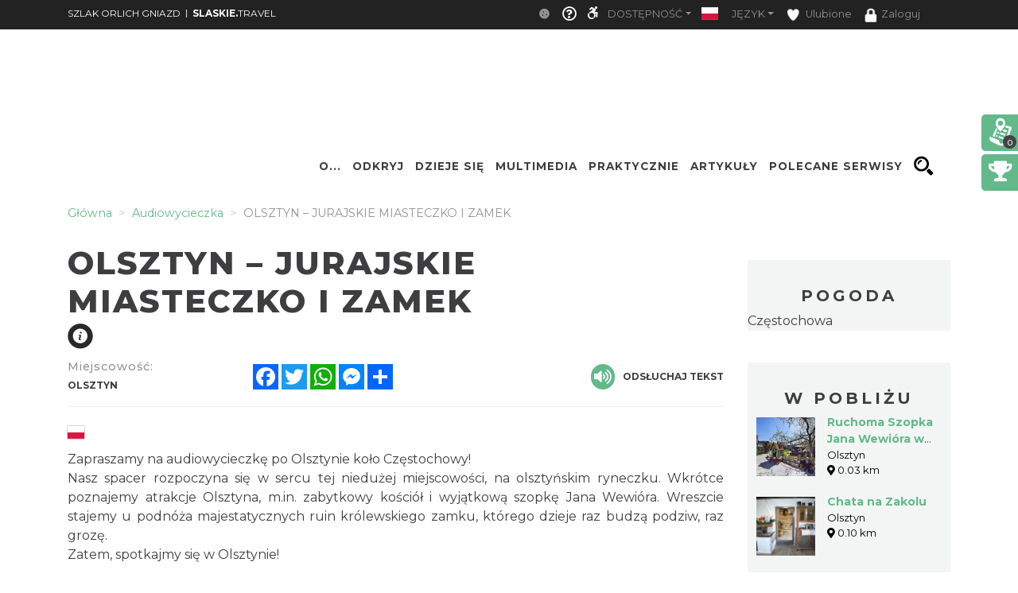

--- FILE ---
content_type: text/html; charset=UTF-8
request_url: https://www.orlegniazda.pl/audiotour/117286/olsztyn--jurajskie-miasteczko-i-zamek
body_size: 25236
content:
    <!doctype html>
<html  lang="pl">
<head>
    <meta charset="utf-8">
    <meta name="viewport" content="width=device-width, initial-scale=1, shrink-to-fit=no">

    <title>OLSZTYN – JURAJSKIE MIASTECZKO I ZAMEK - Szlak Orlich Gni...</title>
            <link rel="icon" type="image/x-icon" href="/favicon-sog.ico" />
            <meta name="description" content="Zapraszamy na audiowycieczkę po Olsztynie koło Częstochowy!">
    <meta name="keywords" content="Slaskie Travel">
    <meta property="og:title" content="OLSZTYN – JURAJSKIE MIASTECZKO I ZAMEK - Szlak Orlich Gni..." /><meta property="og:description" content="Zapraszamy na audiowycieczkę po Olsztynie koło Częstochowy!" /><meta property="og:type" content="website" /><meta property="og:url" content="https://www.orlegniazda.pl/audiotour/117286/olsztyn--jurajskie-miasteczko-i-zamek" /><meta property="og:image" content="https://www.orlegniazda.pl/uploads/media/document/0010/84/thumb_983454_document_big.jpeg" />    
    
            <!-- Google tag (gtag.js) -->
<script async src="https://www.googletagmanager.com/gtag/js?id=G-BK61H3BCST"></script>
<script>
  window.dataLayer = window.dataLayer || [];
  function gtag(){dataLayer.push(arguments);}
  gtag('js', new Date());

  gtag('config', 'G-BK61H3BCST');
</script>

    
                
                <!-- <link rel="stylesheet" href="/minify-css/pure.css" crossorigin="anonymous"> -->
        <link rel="stylesheet" href="/minify-css/styles.pure.css" crossorigin="anonymous">
        <link rel="stylesheet" data-href="/minify-css/bootstrap.css" crossorigin="anonymous">
        <link rel="stylesheet" data-href="/css/flag-icon/flag-icon.min.css" crossorigin="anonymous">
        <link rel="stylesheet" data-href="/minify-css/styles.css?017c271" crossorigin="anonymous">
        <link rel="stylesheet" data-href="/minify-css/hamburgers.css" crossorigin="anonymous">
        <link rel="stylesheet" data-href="/minify-css/styles_1589.css?3cfd530" crossorigin="anonymous">
        <link rel="stylesheet" data-href="/minify-css/styles_subpage_modules.css?234fabc" crossorigin="anonymous">
                <link rel="stylesheet" data-href="https://fonts.googleapis.com/css?family=Montserrat:400,500,700,800&display=swap">
        <link rel="stylesheet" data-href="https://fonts.googleapis.com/css?family=Nunito&display=swap">
                        <link rel="stylesheet" data-href="/css/tutorial.css" crossorigin="anonymous">
        <link rel="stylesheet" data-href="/minify-css/slick.css" crossorigin="anonymous">
        <link rel="stylesheet" data-href="/minify-css/social-share-kit.css" crossorigin="anonymous">
        <link rel="stylesheet" data-href="/bundles/sonatacore/vendor/select2/select2.css" crossorigin="anonymous">
        <link rel="stylesheet" data-href="/minify-css/jquery-ui.min.css" crossorigin="anonymous">
        <link rel="stylesheet" data-href="/minify-css/simplePagination.css" crossorigin="anonymous">
        <link rel="stylesheet" data-href="/minify-css/tempusdominus-bootstrap-4.min.css" crossorigin="anonymous">
        <link rel="stylesheet" data-href="/minify-css/bootstrap-slider.min.css" crossorigin="anonymous">
        <link rel="stylesheet" data-href="https://cdnjs.cloudflare.com/ajax/libs/font-awesome/5.9.0/css/all.min.css" ><link rel="stylesheet" data-lazy-href="/minify-css/styles_accessible.css?19e1eac" crossorigin="anonymous">
        <link rel="stylesheet" data-lazy-href="/minify-css/stLibInclude.css?f972161" crossorigin="anonymous"><link rel="stylesheet" data-lazy-href="/minify-css/user_styles/styles_1589.css?bcfd54e" crossorigin="anonymous">
            
        
        <script>
        var loadTime = Date.now();
    </script>
    <script>var serviceColor = '#63b98a';var is_user_login = false;var is_tutorial_edit = false;var isDevEnv = 0;var isGoogleTranslator = '0';var actualDomain = 'https://www.orlegniazda.pl';var paths = {pathInfo: '/audiotour/117286/olsztyn--jurajskie-miasteczko-i-zamek',requestUri: '/audiotour/117286/olsztyn--jurajskie-miasteczko-i-zamek',planner_actions: '/planner/st_action',event_search: '/ajax/event',event_calendar_events: '/ajax/event/calendar',fb_app_id: '501406227338087',login: '/login',edit_document: '/document/edit',positron: 'https://api.maptiler.com/maps/positron/256/{z}/{x}/{y}.png?key=hyF39WECEG5QsFmAUvH9',a_t_b_u: '/gamerivalry/api/site',chatty_kathy_cache: '/chatty_kathy_cache/option',};var trans = {sub_not_active: 'Powiadomienia nieaktywne. Kliknij, aby włączyć otrzymywanie powiadomienia.',sub_active: 'Powiadomienia aktywne. Kliknij, aby wyłączyć otrzymywanie powiadomień.',ROUTE_DIRECTIONS: 'Wskazówki dojazdu',ROUTE_DIRECTIONS_WALK: 'Wskazówki dojścia',Route: 'Trasa',Select_start_point: 'Wybierz punkt początkowy',Select_end_point: 'Wybierz punkt końcowy',Split_trail: 'Dodaj punkt na trasie',Select: 'Wybierz',delete_point: 'Usuń punkt',planner_route_added: 'Obiekt dodany do planera',planner_route_adding: 'Dodajemy obiekt do planera',planner_route_removed: 'Obiekt usunięty z planera',planner_route_removing: 'Usuwamy obiekt z planera',planner_not_login: 'Zaloguj się, aby używać planera podróży',planner_login_message: 'Aby dodać pozycję do planera podróży, musisz być zalogowany do serwisu.<br/><br/>Kliknij <a href="/login" onclick="onclick_function">tutaj</a>, aby się zalogować.<br/><br/>Jeśli nie masz konta, kliknij <a href="/register/" onclick="onclick_function">tutaj</a>, aby je utworzyć.',favorites_login_message: 'Aby dodać pozycję do ulubionych, musisz być zalogowany do serwisu.<br/><br/>Kliknij <a href="/login" onclick="onclick_function">tutaj</a>, aby się zalogować.<br/><br/>Jeśli nie masz konta, kliknij <a href="/register/" onclick="onclick_function">tutaj</a>, aby je utworzyć.',go_to_login: 'Przejdź do logowania',planner_add_to_use: 'Aby używać planera musisz dodać pierwszy punkt. Kliknij &quot;DODAJ PUNKT NA TRASIE&quot;',planner_want_reload: 'Aby otworzyć tą zakładkę musisz odświerzyć stronę. Czy chcesz to zrobić teraz ?',select_rate_in_stars_error: 'Wystąpił błąd przy dodawaniu komentarza. Przepraszamy.',select_rate_in_stars: 'Zaznacz swoją ocenę na gwiazdkach',edit: 'Edytuj',save: 'Zapisz',ajax_error: 'Wystąpił błąd podczas wykonywania akcji.',noCity: 'Brak podanego miasta',cant_spend_time: 'Nie możesz spędzić w obiekcie więcej czasu niż Xh.',do_you_set_accommodation: 'Czy chcesz ustawić punkt jako nocleg/ostatni na trasie?',do_you_report_broken_link: 'Czy chcesz zgłosić administracji niedziałający link','You can not save this object to the planner on this host': 'Nie możesz dodać obiektu do planera na tym serwisie',follow: 'Obserwuj',changeTiles: 'Zmień wygląd mapy',search_use_location: 'Czy chcesz użyć swojej lokalizacji, aby wyświetlić obiekty w pobliżu?',months: {January: "Styczeń",February: "Luty",March: "Marzec",April: "Kwiecień",May: "Maj",June: "Czerwiec",July: "Lipiec",August: "Sierpień",September: "Wrzesień",October: "Październik",November: "Listopad",December: "Grudzień",},};var twig_html_code = {alertBox: '<div class="alert alertBox" role="alert">    <button onclick="alertBoxClose();"><i class="fa fa-times"></i></button>    <span></span></div>',planner_map_popup: '<div class="map-select-point">    <span class="map-select-point-name"></span>    <button class="map-select-point-select btn btn-sm st-btn-green btn-no-round">Wybierz</button>    <i class="fa fa-caret-down"></i></div><div class="directionsListContainer custom-scroll poiHide adp">    <h2>Dodaj punkt na trasie</h2></div><div id="popup" class="ol-popup custom-scroll">    <a href="#" id="popup-closer" class="ol-popup-closer"></a>    <div id="popup-content"></div></div>',planner_init_options: '<div class="planner-init-options-container">    <div class="planner-init-options-title">        <span help-type="way_of_travel">Wybierz sposób podróży</span>        <span help-type="behavioral_profile">Wybierz zainteresowania</span>        <span help-type="city">Wybierz miejscowość</span>    </div>    <div class="planner-init-options-help">        <span help-type="way_of_travel">Wybierz sposób w jaki będziesz poruszał się w trakcie wycieczki.<br>Później będziesz mogł zmienić sposób podróży w dowolnym momencie.</span>        <span help-type="behavioral_profile">Określ swoje zainteresowania, abyśmy mogli dopasować dla Ciebie atrakcje turystyczne.<br>Możesz również pominąć ten krok korzystając z przycisku dalej.</span>        <span help-type="city">Wybierz miejscowości do których będziesz podróżował.<br>Możesz również pominąć ten krok korzystając z przycisku dalej.</span>    </div>    <div class="planner-init-options-box"></div>    <div class="planner-init-options-buttons">        <button class="st-btn st-btn-green btn-prev">wróć</button>        <button class="st-btn st-btn-green btn-next">dalej</button>        <button class="st-btn st-btn-green btn-skip" onclick="$(this).parents(`.modal-content`).find(`button.close`).click();">pomiń</button>        <button class="st-btn st-btn-green btn-finish" onclick="$(this).parents(`.modal-content`).find(`button.close`).click(); $(`.planner-slide-form .planner-form-buttons button`).click(); planner_ajax_after = function (){$(`.planner button.planner-empty`).click(); $(`.poiButtons > div`).click();}; $(`html, body`).animate({scrollTop: $(`.planner .module_map`).offset().top - 100}, 200);">dalej</button>    </div></div>',planner_place_part: '&lt;li planner-point-id=&quot;rr_class_rr_id&quot;&gt;            &lt;a class=&quot;planner-point&quot; href=&quot;/rr_class/rr_id&quot;&gt;        &lt;div class=&quot;lazy planner-point-image&quot; data-bg=&quot;url(rr_thumbnail)&quot;&gt;&lt;/div&gt;        &lt;span&gt;rr_name&lt;/span&gt;    &lt;/a&gt;    &lt;a class=&quot;planner-point-remove&quot; href=&quot;/planner/remove?class=rr_class&amp;id=rr_id&quot;       onclick=&quot;planner_widget_point(&#039;remove&#039;, &#039;rr_class&#039;,rr_id); $(this).parents(&#039;li&#039;).remove(); return false;&quot;&gt;        &lt;i class=&quot;fas fa-times&quot;&gt;&lt;/i&gt;    &lt;/a&gt;&lt;/li&gt;',st_base_color: 'rgba(99,185,138,1)',map_popup: "<div id='popup' class='ol-popup custom-scroll'> <a href='#' id='popup-closer' class='ol-popup-closer'></a><div id='popup-content'></div> </div>",selectGeoPoint: '<div class="selectGeoPoint"></div><div class="planner-search-town">    <form class="planner-map-form" action="/planner/town" onkeypress="if(event.keyCode == 13){ $(this).find(`.form-group button`).first().click()}" onsubmit="event.preventDefault();">        <button type="button" class="st-btn close-map" onclick="closeSelectPoint($(this))"><i class="fas fa-times"></i></button>        <div class="form-group col-xs-12 planner-town-help">            <span>Wybierz punkt na mapie lub wyszukaj miejscowość</span>            <span style="display: none">Wybierz punkt na mapie</span>        </div>        <div class="form-group col-xs-12 planner-town">            <label>Miejscowość</label>            <input class="form-control st-border-green btn-no-round" name="town" autocomplete="off">        </div>        <div class="form-group col-xs-12 select-distance-town" style="display: none;">            <label>Promień wyszukiwania</label>            <input type="text" id="select-distance" data-slider-min="1" data-slider-max="1000" data-slider-step="1" data-slider-id="select-distance-slider" data-slider-value="5"                   onchange="radiusOnMap($(this), $(`.selectGeoPoint`))"/>        </div>        <div class="form-group col-xs-12">            <button type="button" class="btn btn-no-round st-grey-btn btn-loader planner-town-button" onclick="planner_point(`town`, ``, 0, [$(this).parents(`form`).serialize()])">                szukaj</button>            <button type="button" class="btn btn-no-round st-grey-btn btn-loader planner-distance-remove-button" style="display: none; margin-bottom: 10px;">                Usuń punkt</button>            <button type="button" class="btn btn-no-round st-grey-btn btn-loader" onclick="getCurrentLocation($(`.selectGeoPoint`)[0], true, $(`.selectGeoPoint`))">                <i class="fas fa-crosshairs"></i> Moja lokalizacja</button>            <button type="button" class="btn btn-no-round st-grey-btn btn-search" onclick="$(`#module_search_page .st-search-box-button[type=submit]`).first().click();" style="display: none; margin-top: 10px;">                 szukaj</button>        </div>    </form></div><div class="map-select-point">    <span class="map-select-point-name"></span>    <button class="map-select-point-select btn btn-sm st-btn-green btn-no-round">Wybierz</button>    <i class="fa fa-caret-down"></i></div>',};var t_var = {a_t_b_m: 0,a_t_b_t: '',a_p_i: "AKIAQ6T5XI2I5Z7BS3A6",a_p_s: "pLAAIJCAGA1wuDPPdGkO2Y+AANXoeLI2H/1hiBWA",};</script>

    <script src="/minify-js/jquery-3.3.1.min.js" ></script>
    <script>
        var paginations_to_load = [];
        var carousels_to_load = [];
        var mapIdToInitialize = [];
    </script>
                                <!-- Hotjar Tracking Code for slaskie.travel -->
            <script>
                (function(h,o,t,j,a,r){
                    h.hj=h.hj||function(){(h.hj.q=h.hj.q||[]).push(arguments)};
                    h._hjSettings={hjid:2281675,hjsv:6};
                    a=o.getElementsByTagName('head')[0];
                    r=o.createElement('script');r.async=1;
                    r.src=t+h._hjSettings.hjid+j+h._hjSettings.hjsv;
                    a.appendChild(r);
                })(window,document,'https://static.hotjar.com/c/hotjar-','.js?sv=');
            </script>
            </head>
<body  data-id="1589" >
            <style>.bootstrap-datetimepicker-widget .picker-switch .fa-calendar:after{content: 'Wybierz dzień';}.bootstrap-datetimepicker-widget .picker-switch .fa-clock:after {content: 'Wybierz godzinę';}.st-bg-green,.st-section-title-bar,.menu-root-box-name,.st-top-menu-items-search-box,.slick-dots li.slick-active button,.place-nearby-custom-scroll::-webkit-scrollbar-thumb, .custom-scroll::-webkit-scrollbar-thumb, .select2-drop .select2-results::-webkit-scrollbar-thumb,.bootstrap-datetimepicker-widget table td.active, .bootstrap-datetimepicker-widget table td.active:hover,.bootstrap-datetimepicker-widget table td span.active,.badge-service-color,.security-flash-message,.st-hover-green:hover,.internalMessages a[id^="message-"]:not(.active),.green-select2 .select2-choice .select2-arrow,.green-select2.select2-container-multi .select2-choices .select2-search-choice,.readContentText .fa-volume-up,.st-top-menu-items .st-top-menu-items-item:hover,.st-big-submenu .nav-link.active,.st-tab-content,.mobile-device .routeListHider.is-active{background-color: rgba(99,185,138,1) !important;}div.zabuto_calendar .table tr td.event div.day,div.zabuto_calendar .badge-event,.hamburger-inner, .hamburger-inner:before, .hamburger-inner:after,.hamburger.is-active .hamburger-inner,.hamburger.is-active .hamburger-inner::before,.hamburger.is-active .hamburger-inner::after{background-color: rgba(99,185,138,1) ;}.st-border-green,.dow-clickable.selected-day div{border-color: rgba(99,185,138,1) !important;}.ModuleSideModules .module-map-global .mapTypes .fas.fa-globe:before,.ModuleSideModules .module-map-global .mapTypes .fas.fa-map:before,.ModuleSideModules .module-map-global .mapFullScreenButton,.st-page-category-text>text,.module-seenearby-box-text-title a,/*.breadcrumb-item,*/.breadcrumb-item a,.module-seenearby-title text,.serviceColorText,.st-green-text,.st-page-map-links a,.st-calender-events-link a,.st-footer-links a,.st-page-map-links-box,.st-page-map-hide,.st-page-map-show,.st-small-submenu li a,.simple-pagination li,.simple-pagination li .page-link:hover,.page-link,.st-link, .st-link:hover,.ol-popup-closer:hover,.poiShow .poiText,.bootstrap-datetimepicker-widget a,div.zabuto_calendar .table tr.calendar-month-header td span,div.zabuto_calendar .badge-today,.ModuleSideModules .user-rating-average i,.ModuleSideModules li.star.hover, .ModuleSideModules li.star.selected,.st-module-map-route-type-header,.st-top-tools-box .st-dropdown-item:hover, .st-top-tools-box .st-dropdown-item:focus,[data-id=language-selector].open .mobile-lang-selector,.mobile-device .open > .mobile-lang-selector,.mobile-device .open > .mobile-lang-selector i,#onesignal-slidedown-container #onesignal-slidedown-dialog .slidedown-button.secondary{color: rgba(99,185,138,1) !important;}.st-color-green,.st-col-box-love i, .st-col-box-love-f i, .st-favorite-set-icon i {color: rgba(99,185,138,1);}.st-news-box-text {border-left: 7px solid rgba(99,185,138,1) !important;}.title-span{border-bottom: 4px solid rgba(99,185,138,1) !important;}.module-seenearby-title text{border-bottom: 5px solid rgba(99,185,138,1)!important;}.module-seenearby-title-span{border-color: rgba(99,185,138,1)!important;}/*.module-seenearby {border: 1px solid rgba(99,185,138,1) !important;}.module-seenearby-title {text-transform: uppercase;background: rgba(99,185,138,1) !important;}.module-seenearby-box-image {text-align: center;border-right: 7px solid rgba(99,185,138,1);}*/.breadcrumb-item.active, .breadcrumb-item > span {color: rgb(146,146,146);font-weight: 400;}body:not(.mobile-device) .st-border-right {border-right: 6px solid rgba(99,185,138,1) !important;}.st-static-content-title,.ModuleMap .module-map-global .mapTypes,.ModuleGuidebook .module-map-global .mapTypes,.ModuleSideModules .module-map-global .mapTypes,.ModuleMap .mapExport,.ModuleGuidebook .mapExport,.ModuleSideModules .mapExport,#onesignal-popover-container #onesignal-popover-dialog .popover-button.primary, #onesignal-popover-container #onesignal-popover-dialog .slidedown-button.primary, #onesignal-popover-container #onesignal-slidedown-dialog .popover-button.primary, #onesignal-popover-container #onesignal-slidedown-dialog .slidedown-button.primary, #onesignal-slidedown-container #onesignal-popover-dialog .popover-button.primary, #onesignal-slidedown-container #onesignal-popover-dialog .slidedown-button.primary, #onesignal-slidedown-container #onesignal-slidedown-dialog .popover-button.primary, #onesignal-slidedown-container #onesignal-slidedown-dialog .slidedown-button.primary{background: rgba(99,185,138,1) !important;}.ModuleMap .module-map-global .mapTypes,.ModuleGuidebook .module-map-global .mapTypes,.ModuleSideModules .module-map-global .mapTypes {color: rgba(99,185,138,1) !important;}.st-static-content-border-lr{border-left: 1px solid rgba(99,185,138,1) !important;border-right: 1px solid rgba(99,185,138,1) !important;}.st-static-content-border-lrb{border-left: 1px solid rgba(99,185,138,1) !important;border-right: 1px solid rgba(99,185,138,1) !important;border-bottom: 1px solid rgba(99,185,138,1) !important;}.subpageMapToolbox,.st-col-caraousel-text-background{background-color: rgba(99,185,138,0.8);}.st-slider-info-background{background-color: rgba(99,185,138,0.8);}.user-login-container input{border: 2px solid rgba(99,185,138,1) !important;}.slick-dots li button {border: 1px solid rgba(99,185,138,1) !important;}.slider-selection, .slider-handle {background-image: -webkit-linear-gradient(top,rgba(99,185,138,1) 0,rgba(99,185,138,1) 100%) !important;background-image: -o-linear-gradient(top,rgba(99,185,138,1) 0,rgba(99,185,138,1) 100%) !important;background-image: linear-gradient(to bottom,rgba(99,185,138,1) 0,rgba(99,185,138,1) 100%) !important;background-color: rgba(99,185,138,1) !important;}.page-item.active .page-link, .simple-pagination li .current, .st-btn-green, .st-btn-green:focus, .st-btn-green-hover:hover{background-color: rgba(99,185,138,1);border-color: rgba(99,185,138,1);color: #fff !important;}.simple-pagination li .current.prev, .simple-pagination li .current.next{color: #6c757d !important;}.form-control:focus {border-color: rgba(99,185,138,0.5);box-shadow: 0 0 0 0.2rem rgba(99,185,138,0.25);}/* ------------- FORUM  ------------ */#wf_forum_content h1, .wf_forum_block_title {background-color: rgba(99,185,138,0.7) !important;border-left-color: rgba(99,185,138,1) !important;}.wf_button {background: linear-gradient(to bottom, rgba(99,185,138,1) 0px, rgba(99,185,138,1) 100%)!important;border-color: rgba(99,185,138,1)!important;}.wf_icon-pin {background: url(/bundles/yosimitsoworkingforum/images/pin-btn.png) 5% no-repeat, linear-gradient(to bottom, rgba(99,185,138,1) 0px, rgba(99,185,138,1) 100%)!important;}.wf_icon-lock {background: url(/bundles/yosimitsoworkingforum/images/lock-btn.png) 5% no-repeat, linear-gradient(to bottom, rgba(99,185,138,1) 0px, rgba(99,185,138,1) 100%)!important;}.wf_icon-reply {background: url(/bundles/yosimitsoworkingforum/images/reply.png) 5% no-repeat, linear-gradient(to bottom, rgba(99,185,138,1) 0px, rgba(99,185,138,1) 100%)!important;}.md-editor .btn-sm.btn.btn-primary, .md-editor .btn-sm.btn.btn-primary:hover,.md-editor .btn-sm.btn.btn-primary:not(:disabled):not(.disabled):active, .md-editor .btn-sm.btn.btn-primary:not(:disabled):not(.disabled).active{background-color: rgba(99,185,138,1);border-color: rgba(99,185,138,1);}.btn-serviceColor {color: #fff;background-color: rgba(99,185,138,1) !important;border-color: rgba(99,185,138,1) !important;}.btn-serviceColor:focus,.btn-serviceColor.focus {color: #fff;background-color: rgba(99,185,138,1) !important;border-color: rgba(99,185,138,1) !important;}.btn-serviceColor:hover {color: #fff;background-color: rgba(99,185,138,1) !important;border-color: rgba(99,185,138,1) !important;}.btn-serviceColor:active,.btn-serviceColor.active,.open > .dropdown-toggle.btn-serviceColor {color: #fff;background-color: rgba(99,185,138,1) !important;border-color: rgba(99,185,138,1) !important;}.btn-serviceColor:active:hover,.btn-serviceColor.active:hover,.open > .dropdown-toggle.btn-serviceColor:hover,.btn-serviceColor:active:focus,.btn-serviceColor.active:focus,.open > .dropdown-toggle.btn-serviceColor:focus,.btn-serviceColor:active.focus,.btn-serviceColor.active.focus,.open > .dropdown-toggle.btn-serviceColor.focus {color: #fff;background-color: rgba(99,185,138,1) !important;border-color: rgba(99,185,138,1) !important;}.btn-serviceColor:active,.btn-serviceColor.active,.open > .dropdown-toggle.btn-serviceColor {background-image: none;}.btn-serviceColor.disabled:hover,.btn-serviceColor[disabled]:hover,fieldset[disabled] .btn-serviceColor:hover,.btn-serviceColor.disabled:focus,.btn-serviceColor[disabled]:focus,fieldset[disabled] .btn-serviceColor:focus,.btn-serviceColor.disabled.focus,.btn-serviceColor[disabled].focus,fieldset[disabled] .btn-serviceColor.focus {background-color: rgba(99,185,138,1) !important;border-color: rgba(99,185,138,1) !important;}.btn-serviceColor .badge {color: rgba(99,185,138,1) !important;background-color: #fff;}.planner-main-tabs .nav-link.active, .planner-main-tabs .nav-item.show .nav-link,.planner-main-tabs .nav-link:hover, .planner-main-tabs .nav-link:focus {border-top-color: rgba(99,185,138,1);border-left-color: rgba(99,185,138,1);}.planner-day-tabs .nav-link.active, .planner-day-tabs .nav-item.show .nav-link,.planner-day-tabs .nav-link:hover, .planner-day-tabs .nav-link:focus,.st-big-submenu .nav-link:hover,.module-guidebook-title, .module-guidebook-show-all {background: rgba(99,185,138,1) !important;}.map-event-group .ol-overlay-container.ol-selectable::after {border-top-color: rgba(99,185,138,1);}/* ---------------------------------- */.module-guidebook {border: 1px solid rgba(99,185,138,1);}.module-guidebook-box-image {border-right: 7px solid rgba(99,185,138,1);}.ModuleSideModules .rating-stars ul > li.star.selected > i.fa-star,.ModuleSideModules .rating-stars ul > li.star.hover > i.fa-star,.module_route_nav_pills .nav-link {color: rgba(99,185,138,1);}.scroller{scrollbar-color: rgba(99,185,138,1) #ffffff;}/* Rezerwacje */.reservation-box{border:1px solid rgba(99,185,138,1)}/* ---------------------------------- *//* Background */.st-bg-service-default {background-color: rgba(99,185,138,1) !important;}/* ---------------------------------- */.st-black-link, .st-black-link:hover, .st-black-text {color: #3E3D40 !important;}</style>
    <div id="skipLinks">
        <ul>
            <li><a href="#top_bar_nav">Idź do Górny pasek - Opcje</a></li>
            <li><a href="#menu">Idź do Menu</a></li>
            <li><a href="#document-content">Idź do Treść</a></li>
            <li><a href="#footer">Idź do Stopka</a></li>
        </ul>
    </div>
        <div id="serviceid" data-id="1589" style="display: none"></div>
    <div id="fb-root"></div>
    <div class="google_translate_container translate_container poiHide">
        <div id="google_translate_element"></div>
    </div>
    <div id="google_translate_support" class=""></div>
    <div class="yandex_translate_container translate_container poiHide">
        <div id="yandexTranslatorWidget"></div>
    </div>
    
        
            <section><div class='container container-templates'><div class='row'><div class='column col-md-3'><div class='ModuleLogo'>            <div class="st-module-logo logo-top-glue st-module-logo-desktop" style="display: none">
        <a href='/'>
            <img class="img-fluid" src="/uploads/media/subService/0010/51/thumb_950419_admin.png" alt="Logo a"/>
        </a>
    </div>
    </div></div><div class='column col-md-9'><div class='ModuleTopBar'><div id='module_top_bar_new_moblie' class='module-top-bar-new-mobile' style='display: none'>
    <div class="module-top-bar-new-mobile-icon-row">
        <div class="module-top-bar-new-mobile-icon  remove-caret st-bg-green top-menu-login"
     data-toggle="dropdown"
     href="#"
     role="button"
     aria-haspopup="true"
     aria-expanded="false">
                <span  class="login-icon">
                    <i class="fas fa-user"></i>
                </span>
    <div class="dropdown-menu">
                     <div class="dropdown-item st-dropdown-item st-dropdown-user-item"
                 onClick="window.location.href = '/login';">
                <div class="st-user-icon col-sm-1">
                    <span class="fas fa-user"></span>
                </div>
                <span class="col-sm">Zaloguj</span>
            </div>
            <div class="dropdown-item st-dropdown-item st-dropdown-user-item"
                 onClick="window.location.href = '/register/';">
                <div class="st-user-icon col-sm-1">
                    <span class="fas fa-user-plus"></span>
                </div>
                <span class="col-sm">Zarejestruj</span>
            </div>
             </div>
</div>
        <div class="module-top-bar-new-mobile-icon" style="background-color: #63b98a" onclick="window.location.href = '/search';">
            <i class="fas fa-search"></i>
        </div>
        <div class="module-top-bar-new-mobile-icon" style="background-color: #63b98a" ><a href="javascript:void(0)" onclick="return invert();"><i class="fas fa-adjust"></i></a></div>
        <div class="dropdown show module-top-bar-new-mobile-dropdown">
                    <a class="nav-link dropdown-toggle st-dropdown-toggle" data-toggle="dropdown" href="#" role="button" aria-haspopup="true" aria-expanded="false">
                PL
            </a>
            <div class="dropdown-menu st-dropdown-menu">
                            <div class="dropdown-item st-dropdown-item"
                     onclick="changeLocale('/changeLocale', 'pl');">
                    <span class="flag-icon flag-icon-pl"></span>
                    <span class="col-sm">Polski</span>
                </div >
                                         <div class="dropdown-item st-dropdown-item"
                     onclick="changeLocale('/changeLocale', 'en');">
                    <span class="flag-icon flag-icon-gb"></span>
                    <span class="">English</span>
                </div >
                                         <div class="dropdown-item st-dropdown-item"
                     onclick="changeLocale('/changeLocale', 'de');">
                    <span class="flag-icon flag-icon-de"></span>
                    <span class="">Deutsche</span>
                </div >
                                         <div class="dropdown-item st-dropdown-item"
                     onclick="changeLocale('/changeLocale', 'ru');">
                    <span class="flag-icon flag-icon-ru"></span>
                    <span class="">Русский</span>
                </div >
                                          <div class="dropdown-item st-dropdown-item"
                     onclick="document.querySelectorAll('.translate_container').forEach((el) => { if(el.classList.value.indexOf('google_translate_container') === -1) { el.classList.add('poiHide'); } }); document.querySelector('.google_translate_container').classList.toggle('poiHide')">
                    <span class=""><i class="fas fa-language"></i></span>
                    <span class="">Tłumacz Google</span>
                </div>
                <div class="dropdown-item st-dropdown-item"
                     onclick="document.querySelectorAll('.translate_container').forEach((el) => { if(el.classList.value.indexOf('yandex_translate_container') === -1) { el.classList.add('poiHide'); } }); document.querySelector('.yandex_translate_container').classList.toggle('poiHide')">
                    <span class=""><i class="fab fa-yandex"></i></span>
                    <span class="languageText">Tłumacz Yandex</span>
                </div>
            </div >
                </div>
        <div class="dropdown show module-top-bar-new-mobile-dropdown">
            <a class="dropdown-toggle"
               href="#"
               role="button"
               id="dropdownMenuLink"
               data-toggle="dropdown"
               aria-haspopup="true"
               aria-expanded="false">
              <i class="fas fa-font"></i>
            </a>
            <div class="dropdown-menu" aria-labelledby="dropdownMenuLink">
                <a class="dropdown-item st-dropdown-item"
                   href="javascript:void(0)"
                   onclick="return setFontSize(0);">
                    <i class="fas fa-font"></i>
                    &nbsp;Mała
                </a>
                <a class="dropdown-item st-dropdown-item"
                   href="javascript:void(0)"
                   onclick="return setFontSize(1);">
                    <i class="fas fa-font"></i>
                    &nbsp;Standardowa
                </a>
                <a class="dropdown-item st-dropdown-item"
                   href="javascript:void(0)"
                   onclick="return setFontSize(2);">
                    <i class="fas fa-font"></i>
                    &nbsp;Duża
                </a>
            </div>
        </div>
    </div>
        <div class='st-top-slogan-default-mobile'>
                <span>slaskie.</span>travel
            </div>
        <div id="module_topbar_logo_anchor"></div>
</div>
<nav id='top_bar_nav' class="navbar st-navbar navbar-expand-md navbar-dark st-bg-black res-nowrap" style="width:100vw;left:0;position:fixed;">
    <div class="container st-topbar">
        <div class="row st-row-padding w-100">
                        <a class="navbar-brand st-navbar-brand st-ellipsis res-mr0" href="//orlegniazda.pl" target="_self">
                SZLAK ORLICH GNIAZD
            </a>
                                    <span class="navbar-brand st-navbar-brand st-ellipsis res-mr0">
                    &nbsp;&nbsp;|&nbsp;&nbsp;
                    </span>
                    <a class="navbar-brand st-navbar-brand st-ellipsis res-mr0" href="//slaskie.travel" target="_self">
                        <B>SLASKIE.</B>TRAVEL
                    </a>
                                        <button class="navbar-toggler" type="button"
                    data-toggle="collapse" data-target="#navbarCollapse"
                    aria-controls="navbarCollapse" aria-expanded="false"
                    aria-label="Toggle navigation">
                <span class="navbar-toggler-icon"></span>
            </button>
            <div class="collapse navbar-collapse st-navbar-collapse st-topbar-block-right justify-content-end" id="navbarCollapse">
                <ul class="navbar-nav st-nav-lang justify-content-end res-ml0">
                    <li class="nav-item dropdown st-tutorial-item">
                    </li>
                    <li class="nav-item st-nav-item st-cookie-bar">
                        <a class="nav-link st-nav-link" href="javascript:void(0)" onclick="document.cookie='cookiebar=;expires=Thu, 01 Jan 1970 00:00:01 GMT;path=/'; setupCookieBar(); return false;">
                            <i class="fas fa-cookie"></i>
                        </a>
                    </li>
                    <li class="nav-item st-nav-item st-tutorial-item">
                        <a class="nav-link st-nav-link" href="javascript:void(0)" onclick="cursorHelp($(this));" title="Pomoc" click-title="Wyłącz pomoc">
                            <i class="far fa-question-circle"></i>
                        </a>
                    </li>
                    <li class="nav-item dropdown st-accessible-item">
                        <div class="st-accessible-icon">
                            <span title="Ułatwienia dostępu" class="fab fa-accessible-icon" data-toggle="tooltip"></span>
                        </div>
                        <a class="nav-link dropdown-toggle st-dropdown-toggle" data-toggle="dropdown" href="#" role="button" aria-haspopup="true" aria-expanded="false">Dostępność</a>
                        <div class="dropdown-menu st-bg-black st-dropdown-menu">
                            <div class="dropdown-item st-dropdown-item" onclick="invert();" title="Dostosuj kolory">
                                <span class="fas fa-adjust"></span>
                                <span class="">Dostosuj kolory</span>
                            </div>
                            <div class="dropdown-item st-dropdown-item" onclick="setFontSize(0);" title="Czcionka domyślna">
                                <span class="fas fa-font"></span>
                                <span class="">Domyślna</span>
                            </div>
                            <div class="dropdown-item st-dropdown-item" onclick="setFontSize(1);" title="Czcionka średnia">
                                <span class="fas fa-font"><i class="fas fa-plus"></i></span>
                                <span class="">Średnia</span>
                            </div>
                            <div class="dropdown-item st-dropdown-item" onclick="setFontSize(2);" title="Czcionka duża">
                                <span class="fas fa-font"><i class="fas fa-plus"></i><i class="fas fa-plus"></i></span>
                                <span class="">Duża</span>
                            </div>
                        </div>
                    </li>
                    <li class="nav-item dropdown st-lang-item">
                        <div class="st-lang-flag">
                            <span title="Zmień język" class="flag-icon flag-icon-pl" data-toggle="tooltip"></span>
                        </div>
                        <a class="nav-link dropdown-toggle st-dropdown-toggle" data-toggle="dropdown" href="#" role="button" aria-haspopup="true" aria-expanded="false">Język</a>
                        <div class="dropdown-menu st-bg-black st-dropdown-menu">
                                                           <div class="dropdown-item st-dropdown-item" onclick="changeLocale('/changeLocale', 'pl');">
                                    <span class="flag-icon flag-icon-pl"></span>
                                    <span class="">Polski</span>
                                </div>
                                                                                       <div class="dropdown-item st-dropdown-item" onclick="changeLocale('/changeLocale', 'en');">
                                    <span class="flag-icon flag-icon-gb"></span>
                                    <span class="">English</span>
                                </div>
                                                                                       <div class="dropdown-item st-dropdown-item" onclick="changeLocale('/changeLocale', 'de');">
                                    <span class="flag-icon flag-icon-de"></span>
                                    <span class="">Deutsche</span>
                                </div>
                                                                                       <div class="dropdown-item st-dropdown-item" onclick="changeLocale('/changeLocale', 'ru');">
                                    <span class="flag-icon flag-icon-ru"></span>
                                    <span class="">Русский</span>
                                </div>
                                                                                    <div class="dropdown-item st-dropdown-item"
                                 onclick="document.querySelectorAll('.translate_container').forEach((el) => { if(el.classList.value.indexOf('google_translate_container') === -1) { el.classList.add('poiHide'); } }); document.querySelector('.google_translate_container').classList.toggle('poiHide')">
                                <span class=""><i class="fas fa-language"></i></span>
                                <span class="">Tłumacz Google</span>
                            </div>
                            <div class="dropdown-item st-dropdown-item"
                                 onclick="document.querySelectorAll('.translate_container').forEach((el) => { if(el.classList.value.indexOf('yandex_translate_container') === -1) { el.classList.add('poiHide'); } }); document.querySelector('.yandex_translate_container').classList.toggle('poiHide')">
                                <span class=""><i class="fab fa-yandex"></i></span>
                                <span class="languageText">Tłumacz Yandex</span>
                            </div>
                        </div>
                    </li>
                                    <li class="nav-item st-nav-item">
                        <a class="nav-link st-nav-link nav-favorites"
                           href="javascript:void(0)"
                           onClick="return favorites(0);">
                           <img class="lazy lazy-load" src='/images/no_image_icon.svg' data-src="/images/icon_heart.png" alt="Ulubione">
                           Ulubione
                        </a>
                    </li >
                                            <div id="st_nofaforites" style="display: none;"></div>
                                                                          <li class="nav-item st-nav-item">
                        <a class="nav-link st-nav-link" href="/login"><img class="lazy lazy-load" src='/images/no_image_icon.svg' data-src="/images/icon_lock.png" alt="Zaloguj">Zaloguj</a>
                    </li>
                                     <li class='st-nav-link onesignal-customlink-container'></li>
                </ul>
            </div>
        </div>
    </div>
</nav>
 </div></div></div></div></section>
	<section><div class='container container-templates'><div class='row'><div class='column col-md-12'><div class='ModuleMenu'><div class="st-top-menu st-bg-white d-flex flex-column flex-md-row align-items-center res-height-auto" id="menu">
    <div class="text-right w-100">
                <nav class="my-2 my-md-0 mr-md-3 st-top-menu-items res-m0">
                                                <div class="st-top-menu-items-item st-res-custom st-mobile-off">
                                                    <a class="st-text-default st-uppercase-text st-bold-text st-general-menu-a " data-info="odkryj"
                       data-bc="nolink" data-bc-menu-item-id="206" data-scroller="" data-bc-menu-id="6" href="#o" target="_self">
                        O...                    </a>
                     <div class="st-big-submenu">
                            
                                                        <div id="tabContent" class="tab-content st-tab-content">
                                                                                                    <div class="tab-pane fade show active"
                                         id="o_szlaku_212" role="tabpanel">
                                                                                                                                                                                                            <div class="container st-container-width">
    <div class="row">
                
                                                <div class="col-md-3 st-linkmanager-menu-item-mobile">
                <div class="st-col-box hoverCursorPointer" onclick="if(!$(this).hasClass('clicked')) {$(this).addClass('clicked');$(this).change();$(this).find('.st-menu-link-box').trigger('click');}">
                    <div class="st-col-box-text">
                        <a class="st-menu-link-box" data-bc="click" href="/staticcontent/13389" target="_blank">O szlaku</a>
                    </div>
                </div>
            </div>
                                                <div class="col-md-3 st-linkmanager-menu-item-mobile">
                <div class="st-col-box hoverCursorPointer" onclick="if(!$(this).hasClass('clicked')) {$(this).addClass('clicked');$(this).change();$(this).find('.st-menu-link-box').trigger('click');}">
                    <div class="st-col-box-text">
                        <a class="st-menu-link-box" data-bc="click" href="/staticcontent/13390" target="_blank">O Jurze</a>
                    </div>
                </div>
            </div>
                                                <div class="col-md-3 st-linkmanager-menu-item-mobile">
                <div class="st-col-box hoverCursorPointer" onclick="if(!$(this).hasClass('clicked')) {$(this).addClass('clicked');$(this).change();$(this).find('.st-menu-link-box').trigger('click');}">
                    <div class="st-col-box-text">
                        <a class="st-menu-link-box" data-bc="click" href="/staticcontent/27349" target="_blank">Przyroda Jury</a>
                    </div>
                </div>
            </div>
                                                <div class="col-md-3 st-linkmanager-menu-item-mobile">
                <div class="st-col-box hoverCursorPointer" onclick="if(!$(this).hasClass('clicked')) {$(this).addClass('clicked');$(this).change();$(this).find('.st-menu-link-box').trigger('click');}">
                    <div class="st-col-box-text">
                        <a class="st-menu-link-box" data-bc="click" href="/staticcontent/153076" target="_blank">O projekcie</a>
                    </div>
                </div>
            </div>
                    <div class="container st-container-width st-linkmanager-menu-item-desktop">
                <div class="row">
                                                                                                                                                                                                                                                                                                                                                                                                                                                                                                                    <div class="col-md-3 ">
                            <div class="st-col-box hoverCursorPointer">
                                                                <div class="st-col-box-image st-js-img-bg lazy" data-bg="url(/uploads/media/document/0010/76/thumb_975219_document_box.jpeg)" style="background-image:url(/images/nophoto/nophoto_500_1589.jpeg)" onclick="clickAndOpen($(this).parent().find('.st-menu-link-box').attr('href'),'_blank')"></div>
                                                                <div class="st-col-box-text st-js-color st-bg-service-default ">
                                    <a class="st-menu-link-box" href="/staticcontent/13389" data-bc="click" target="_blank" data-type="link_manager"> O szlaku</a>
                                </div>
                            </div>
                        </div>
                                                                                                <div class="col-md-3 ">
                            <div class="st-col-box hoverCursorPointer">
                                                                <div class="st-col-box-image st-js-img-bg lazy" data-bg="url(/uploads/media/document/0010/76/thumb_975220_document_box.jpeg)" style="background-image:url(/images/nophoto/nophoto_500_1589.jpeg)" onclick="clickAndOpen($(this).parent().find('.st-menu-link-box').attr('href'),'_blank')"></div>
                                                                <div class="st-col-box-text st-js-color st-bg-service-default ">
                                    <a class="st-menu-link-box" href="/staticcontent/13390" data-bc="click" target="_blank" data-type="link_manager"> O Jurze</a>
                                </div>
                            </div>
                        </div>
                                                                                                <div class="col-md-3 ">
                            <div class="st-col-box hoverCursorPointer">
                                                                <div class="st-col-box-image st-js-img-bg lazy" data-bg="url(/uploads/media/document/0010/76/thumb_975221_document_box.jpeg)" style="background-image:url(/images/nophoto/nophoto_500_1589.jpeg)" onclick="clickAndOpen($(this).parent().find('.st-menu-link-box').attr('href'),'_blank')"></div>
                                                                <div class="st-col-box-text st-js-color st-bg-service-default ">
                                    <a class="st-menu-link-box" href="/staticcontent/27349" data-bc="click" target="_blank" data-type="link_manager"> Przyroda Jury</a>
                                </div>
                            </div>
                        </div>
                                                                                                <div class="col-md-3 ">
                            <div class="st-col-box hoverCursorPointer">
                                                                <div class="st-col-box-image st-js-img-bg lazy" data-bg="url(/uploads/media/document/0010/76/thumb_975222_document_box.jpeg)" style="background-image:url(/images/nophoto/nophoto_500_1589.jpeg)" onclick="clickAndOpen($(this).parent().find('.st-menu-link-box').attr('href'),'_blank')"></div>
                                                                <div class="st-col-box-text st-js-color st-bg-service-default ">
                                    <a class="st-menu-link-box" href="/staticcontent/153076" data-bc="click" target="_blank" data-type="link_manager"> O projekcie</a>
                                </div>
                            </div>
                        </div>
                                    </div>
            </div>
    </div>
</div>                                                                            </div>
                                                                                                </div>
                        </div>                                        </div>
                                                                <div class="st-top-menu-items-item st-res-custom st-mobile-off">
                                                    <a class="st-text-default st-uppercase-text st-bold-text st-general-menu-a " data-info="odkryj"
                       data-bc="nolink" data-bc-menu-item-id="207" data-scroller="" data-bc-menu-id="6" href="#odkryj" target="_self">
                        Odkryj                    </a>
                     <div class="st-big-submenu">
                            
                                                        <div id='menu_207' class="st-list">
                                <ul class="nav nav-tabs">
                                                                                                                                                                                        <li class="nav-item">
                                        <a data-bc="nolink" data-bc-menu-item-id="215" data-bc-menu-id="6" data-bc-top-name="Odkryj" data-bc-name="szlak_orlich_gniazd" class="nav-link active" id="szlak_orlich_gniazd_215-tab" data-toggle="tab" href="#szlak_orlich_gniazd_215" role="tab" aria-controls="home" aria-selected="true">Szlak Orlich Gniazd</a></li>
                                                                                                                                                                                            <li class="nav-item">
                                        <a data-bc="nolink" data-bc-menu-item-id="218" data-bc-menu-id="6" data-bc-top-name="Odkryj" data-bc-name="atrakcje" class="nav-link " id="atrakcje_218-tab" data-toggle="tab" href="#atrakcje_218" role="tab" aria-controls="home" aria-selected="true">Atrakcje</a></li>
                                                                                                                                                                                            <li class="nav-item">
                                        <a data-bc="nolink" data-bc-menu-item-id="220" data-bc-menu-id="6" data-bc-top-name="Odkryj" data-bc-name="aktywnie_i_ekstremalnie" class="nav-link " id="aktywnie_i_ekstremalnie_220-tab" data-toggle="tab" href="#aktywnie_i_ekstremalnie_220" role="tab" aria-controls="home" aria-selected="true">Aktywnie i ekstremalnie</a></li>
                                                                                                                                                                                            <li class="nav-item">
                                        <a data-bc="nolink" data-bc-menu-item-id="224" data-bc-menu-id="6" data-bc-top-name="Odkryj" data-bc-name="zima" class="nav-link " id="zima_224-tab" data-toggle="tab" href="#zima_224" role="tab" aria-controls="home" aria-selected="true">Zima</a></li>
                                                                                                                                                                                            <li class="nav-item">
                                        <a data-bc="nolink" data-bc-menu-item-id="246" data-bc-menu-id="6" data-bc-top-name="Odkryj" data-bc-name="kuchnia" class="nav-link " id="kuchnia_246-tab" data-toggle="tab" href="#kuchnia_246" role="tab" aria-controls="home" aria-selected="true">Kuchnia</a></li>
                                                                                                    </ul>
                            </div>
                                                        <div id="tabContent" class="tab-content st-tab-content">
                                                                                                    <div class="tab-pane fade show active"
                                         id="szlak_orlich_gniazd_215" role="tabpanel">
                                                                                                                                                                                                            <div class="container st-container-width">
    <div class="row">
                
                                    <div class="col-md-3 st-linkmanager-menu-item-mobile">
                <div class="st-col-box hoverCursorPointer" onclick="if(!$(this).hasClass('clicked')) {$(this).addClass('clicked');$(this).change();$(this).find('.st-menu-link-box').trigger('click');}">
                    <div class="st-col-box-text">
                        <a class="st-menu-link-box" data-bc="click" href="/route/12398" target="self">Rowerowy</a>
                    </div>
                </div>
            </div>
                                    <div class="col-md-3 st-linkmanager-menu-item-mobile">
                <div class="st-col-box hoverCursorPointer" onclick="if(!$(this).hasClass('clicked')) {$(this).addClass('clicked');$(this).change();$(this).find('.st-menu-link-box').trigger('click');}">
                    <div class="st-col-box-text">
                        <a class="st-menu-link-box" data-bc="click" href="/route/10801" target="self">Pieszy</a>
                    </div>
                </div>
            </div>
                                    <div class="col-md-3 st-linkmanager-menu-item-mobile">
                <div class="st-col-box hoverCursorPointer" onclick="if(!$(this).hasClass('clicked')) {$(this).addClass('clicked');$(this).change();$(this).find('.st-menu-link-box').trigger('click');}">
                    <div class="st-col-box-text">
                        <a class="st-menu-link-box" data-bc="click" href="/search?stype=routes&amp;category=16" target="self">Inne znakowane szlaki turystyczne</a>
                    </div>
                </div>
            </div>
                                    <div class="col-md-3 st-linkmanager-menu-item-mobile">
                <div class="st-col-box hoverCursorPointer" onclick="if(!$(this).hasClass('clicked')) {$(this).addClass('clicked');$(this).change();$(this).find('.st-menu-link-box').trigger('click');}">
                    <div class="st-col-box-text">
                        <a class="st-menu-link-box" data-bc="click" href="/search?stype=vt&amp;phrase=orlich+gniazd" target="self">Propozycje wycieczek</a>
                    </div>
                </div>
            </div>
                    <div class="container st-container-width st-linkmanager-menu-item-desktop">
                <div class="row">
                                                                                                                                                                                                                                                                                                                                                                                                                                                                                            <div class="col-md-3 ">
                            <div class="st-col-box hoverCursorPointer">
                                                                <div class="st-col-box-image st-js-img-bg lazy" data-bg="url(/uploads/media/document/0010/75/thumb_974884_document_box.jpeg)" style="background-image:url(/images/nophoto/nophoto_500_1589.jpeg)" onclick="clickAndOpen($(this).parent().find('.st-menu-link-box').attr('href'),'_self')"></div>
                                                                <div class="st-col-box-text st-js-color st-bg-service-default ">
                                    <a class="st-menu-link-box" href="/route/12398" data-bc="click" target="_self" data-type="link_manager"> Rowerowy</a>
                                </div>
                            </div>
                        </div>
                                                                        <div class="col-md-3 ">
                            <div class="st-col-box hoverCursorPointer">
                                                                <div class="st-col-box-image st-js-img-bg lazy" data-bg="url(/uploads/media/document/0010/75/thumb_974900_document_box.jpeg)" style="background-image:url(/images/nophoto/nophoto_500_1589.jpeg)" onclick="clickAndOpen($(this).parent().find('.st-menu-link-box').attr('href'),'_self')"></div>
                                                                <div class="st-col-box-text st-js-color st-bg-service-default ">
                                    <a class="st-menu-link-box" href="/route/10801" data-bc="click" target="_self" data-type="link_manager"> Pieszy</a>
                                </div>
                            </div>
                        </div>
                                                                        <div class="col-md-3 ">
                            <div class="st-col-box hoverCursorPointer">
                                                                <div class="st-col-box-image st-js-img-bg lazy" data-bg="url(/uploads/media/document/0010/75/thumb_974952_document_box.jpeg)" style="background-image:url(/images/nophoto/nophoto_500_1589.jpeg)" onclick="clickAndOpen($(this).parent().find('.st-menu-link-box').attr('href'),'_self')"></div>
                                                                <div class="st-col-box-text st-js-color st-bg-service-default ">
                                    <a class="st-menu-link-box" href="/search?stype=routes&amp;category=16" data-bc="click" target="_self" data-type="link_manager"> Inne znakowane szlaki turystyczne</a>
                                </div>
                            </div>
                        </div>
                                                                        <div class="col-md-3 ">
                            <div class="st-col-box hoverCursorPointer">
                                                                <div class="st-col-box-image st-js-img-bg lazy" data-bg="url(/uploads/media/document/0010/75/thumb_974968_document_box.jpeg)" style="background-image:url(/images/nophoto/nophoto_500_1589.jpeg)" onclick="clickAndOpen($(this).parent().find('.st-menu-link-box').attr('href'),'_self')"></div>
                                                                <div class="st-col-box-text st-js-color st-bg-service-default ">
                                    <a class="st-menu-link-box" href="/search?stype=vt&amp;phrase=orlich+gniazd" data-bc="click" target="_self" data-type="link_manager"> Propozycje wycieczek</a>
                                </div>
                            </div>
                        </div>
                                    </div>
            </div>
    </div>
</div>                                                                            </div>
                                                                                                        <div class="tab-pane fade show "
                                         id="atrakcje_218" role="tabpanel">
                                                                                                                                                                                                            <div class="container st-container-width">
    <div class="row">
                
                                    <div class="col-md-3 st-linkmanager-menu-item-mobile">
                <div class="st-col-box hoverCursorPointer" onclick="if(!$(this).hasClass('clicked')) {$(this).addClass('clicked');$(this).change();$(this).find('.st-menu-link-box').trigger('click');}">
                    <div class="st-col-box-text">
                        <a class="st-menu-link-box" data-bc="click" href="/search?stype=poi&amp;stv=&amp;phrase=&amp;area=0&amp;city=&amp;category=cultural_heritage&amp;object_type%5B%5D=422&amp;distance=&amp;point=" target="self">Zamki i pałace</a>
                    </div>
                </div>
            </div>
                                    <div class="col-md-3 st-linkmanager-menu-item-mobile">
                <div class="st-col-box hoverCursorPointer" onclick="if(!$(this).hasClass('clicked')) {$(this).addClass('clicked');$(this).change();$(this).find('.st-menu-link-box').trigger('click');}">
                    <div class="st-col-box-text">
                        <a class="st-menu-link-box" data-bc="click" href="/search?stype=poi&amp;phrase=park+miniatur" target="self">Parki miniatur</a>
                    </div>
                </div>
            </div>
                                    <div class="col-md-3 st-linkmanager-menu-item-mobile">
                <div class="st-col-box hoverCursorPointer" onclick="if(!$(this).hasClass('clicked')) {$(this).addClass('clicked');$(this).change();$(this).find('.st-menu-link-box').trigger('click');}">
                    <div class="st-col-box-text">
                        <a class="st-menu-link-box" data-bc="click" href="/search?stype=poi&amp;phrase=park&amp;category=entertainment" target="self">Parki rozrywki</a>
                    </div>
                </div>
            </div>
                                    <div class="col-md-3 st-linkmanager-menu-item-mobile">
                <div class="st-col-box hoverCursorPointer" onclick="if(!$(this).hasClass('clicked')) {$(this).addClass('clicked');$(this).change();$(this).find('.st-menu-link-box').trigger('click');}">
                    <div class="st-col-box-text">
                        <a class="st-menu-link-box" data-bc="click" href="/search?stype=poi&amp;category=cultural_heritage&amp;object_type[]=420" target="self">Muzea i skanseny</a>
                    </div>
                </div>
            </div>
                                    <div class="col-md-3 st-linkmanager-menu-item-mobile">
                <div class="st-col-box hoverCursorPointer" onclick="if(!$(this).hasClass('clicked')) {$(this).addClass('clicked');$(this).change();$(this).find('.st-menu-link-box').trigger('click');}">
                    <div class="st-col-box-text">
                        <a class="st-menu-link-box" data-bc="click" href="/search?stype=poi&amp;category=cultural_heritage&amp;object_type[]=428&amp;object_type[]=429" target="self">Zabytki sakralne</a>
                    </div>
                </div>
            </div>
                    <div class="container st-container-width st-linkmanager-menu-item-desktop">
                <div class="row">
                                                                                                                                                                                                                                                                                                                                                                                                                                                                                                                                                                                            <div class="col-md-3 ">
                            <div class="st-col-box hoverCursorPointer">
                                                                <div class="st-col-box-image st-js-img-bg lazy" data-bg="url(/uploads/media/document/0011/33/thumb_1032670_document_box.jpeg)" style="background-image:url(/images/nophoto/nophoto_500_1589.jpeg)" onclick="clickAndOpen($(this).parent().find('.st-menu-link-box').attr('href'),'_self')"></div>
                                                                <div class="st-col-box-text st-js-color st-bg-service-default ">
                                    <a class="st-menu-link-box" href="/search?stype=poi&amp;stv=&amp;phrase=&amp;area=0&amp;city=&amp;category=cultural_heritage&amp;object_type%5B%5D=422&amp;distance=&amp;point=" data-bc="click" target="_self" data-type="link_manager"> Zamki i pałace</a>
                                </div>
                            </div>
                        </div>
                                                                        <div class="col-md-3 ">
                            <div class="st-col-box hoverCursorPointer">
                                                                <div class="st-col-box-image st-js-img-bg lazy" data-bg="url(/uploads/media/document/0010/75/thumb_974971_document_box.jpeg)" style="background-image:url(/images/nophoto/nophoto_500_1589.jpeg)" onclick="clickAndOpen($(this).parent().find('.st-menu-link-box').attr('href'),'_self')"></div>
                                                                <div class="st-col-box-text st-js-color st-bg-service-default ">
                                    <a class="st-menu-link-box" href="/search?stype=poi&amp;phrase=park+miniatur" data-bc="click" target="_self" data-type="link_manager"> Parki miniatur</a>
                                </div>
                            </div>
                        </div>
                                                                        <div class="col-md-3 ">
                            <div class="st-col-box hoverCursorPointer">
                                                                <div class="st-col-box-image st-js-img-bg lazy" data-bg="url(/uploads/media/document/0010/75/thumb_974975_document_box.jpeg)" style="background-image:url(/images/nophoto/nophoto_500_1589.jpeg)" onclick="clickAndOpen($(this).parent().find('.st-menu-link-box').attr('href'),'_self')"></div>
                                                                <div class="st-col-box-text st-js-color st-bg-service-default ">
                                    <a class="st-menu-link-box" href="/search?stype=poi&amp;phrase=park&amp;category=entertainment" data-bc="click" target="_self" data-type="link_manager"> Parki rozrywki</a>
                                </div>
                            </div>
                        </div>
                                                                        <div class="col-md-3 ">
                            <div class="st-col-box hoverCursorPointer">
                                                                <div class="st-col-box-image st-js-img-bg lazy" data-bg="url(/uploads/media/document/0010/75/thumb_974981_document_box.jpeg)" style="background-image:url(/images/nophoto/nophoto_500_1589.jpeg)" onclick="clickAndOpen($(this).parent().find('.st-menu-link-box').attr('href'),'_self')"></div>
                                                                <div class="st-col-box-text st-js-color st-bg-service-default ">
                                    <a class="st-menu-link-box" href="/search?stype=poi&amp;category=cultural_heritage&amp;object_type[]=420" data-bc="click" target="_self" data-type="link_manager"> Muzea i skanseny</a>
                                </div>
                            </div>
                        </div>
                                                                        <div class="col-md-3 ">
                            <div class="st-col-box hoverCursorPointer">
                                                                <div class="st-col-box-image st-js-img-bg lazy" data-bg="url(/uploads/media/document/0010/75/thumb_974989_document_box.jpeg)" style="background-image:url(/images/nophoto/nophoto_500_1589.jpeg)" onclick="clickAndOpen($(this).parent().find('.st-menu-link-box').attr('href'),'_self')"></div>
                                                                <div class="st-col-box-text st-js-color st-bg-service-default ">
                                    <a class="st-menu-link-box" href="/search?stype=poi&amp;category=cultural_heritage&amp;object_type[]=428&amp;object_type[]=429" data-bc="click" target="_self" data-type="link_manager"> Zabytki sakralne</a>
                                </div>
                            </div>
                        </div>
                                    </div>
            </div>
    </div>
</div>                                                                            </div>
                                                                                                        <div class="tab-pane fade show "
                                         id="aktywnie_i_ekstremalnie_220" role="tabpanel">
                                                                                                                                                                                                            <div class="container st-container-width">
    <div class="row">
                
                                    <div class="col-md-3 st-linkmanager-menu-item-mobile">
                <div class="st-col-box hoverCursorPointer" onclick="if(!$(this).hasClass('clicked')) {$(this).addClass('clicked');$(this).change();$(this).find('.st-menu-link-box').trigger('click');}">
                    <div class="st-col-box-text">
                        <a class="st-menu-link-box" data-bc="click" href="/search?stype=poi&amp;phrase=&amp;area=34943&amp;city=&amp;category=actively&amp;object_type%5B%5D=504&amp;distance=&amp;point=" target="self">Sporty wodne</a>
                    </div>
                </div>
            </div>
                                    <div class="col-md-3 st-linkmanager-menu-item-mobile">
                <div class="st-col-box hoverCursorPointer" onclick="if(!$(this).hasClass('clicked')) {$(this).addClass('clicked');$(this).change();$(this).find('.st-menu-link-box').trigger('click');}">
                    <div class="st-col-box-text">
                        <a class="st-menu-link-box" data-bc="click" href="/search?stype=poi&amp;phrase=&amp;category=actively&amp;object_type[]=852&amp;object_type[]=853" target="self">Wspinaczka</a>
                    </div>
                </div>
            </div>
                                    <div class="col-md-3 st-linkmanager-menu-item-mobile">
                <div class="st-col-box hoverCursorPointer" onclick="if(!$(this).hasClass('clicked')) {$(this).addClass('clicked');$(this).change();$(this).find('.st-menu-link-box').trigger('click');}">
                    <div class="st-col-box-text">
                        <a class="st-menu-link-box" data-bc="click" href="/search?stype=all&amp;phrase=speleol&amp;category=actively&amp;object_type[]=852&amp;object_type[]=853" target="self">Speleologia</a>
                    </div>
                </div>
            </div>
                                    <div class="col-md-3 st-linkmanager-menu-item-mobile">
                <div class="st-col-box hoverCursorPointer" onclick="if(!$(this).hasClass('clicked')) {$(this).addClass('clicked');$(this).change();$(this).find('.st-menu-link-box').trigger('click');}">
                    <div class="st-col-box-text">
                        <a class="st-menu-link-box" data-bc="click" href="/search?stype=poi&amp;phrase=&amp;category=actively&amp;object_type[]=854" target="self">W powietrzu</a>
                    </div>
                </div>
            </div>
                                    <div class="col-md-3 st-linkmanager-menu-item-mobile">
                <div class="st-col-box hoverCursorPointer" onclick="if(!$(this).hasClass('clicked')) {$(this).addClass('clicked');$(this).change();$(this).find('.st-menu-link-box').trigger('click');}">
                    <div class="st-col-box-text">
                        <a class="st-menu-link-box" data-bc="click" href="/search?stype=all&amp;phrase=nordic+walking" target="self">Nordic walking</a>
                    </div>
                </div>
            </div>
                                    <div class="col-md-3 st-linkmanager-menu-item-mobile">
                <div class="st-col-box hoverCursorPointer" onclick="if(!$(this).hasClass('clicked')) {$(this).addClass('clicked');$(this).change();$(this).find('.st-menu-link-box').trigger('click');}">
                    <div class="st-col-box-text">
                        <a class="st-menu-link-box" data-bc="click" href="/search?stype=poi&amp;phrase=&amp;category=actively&amp;object_type[]=797" target="self">Parki linowe</a>
                    </div>
                </div>
            </div>
                                    <div class="col-md-3 st-linkmanager-menu-item-mobile">
                <div class="st-col-box hoverCursorPointer" onclick="if(!$(this).hasClass('clicked')) {$(this).addClass('clicked');$(this).change();$(this).find('.st-menu-link-box').trigger('click');}">
                    <div class="st-col-box-text">
                        <a class="st-menu-link-box" data-bc="click" href="" target="self">Zwiedzanie jaskiń</a>
                    </div>
                </div>
            </div>
                    <div class="container st-container-width st-linkmanager-menu-item-desktop">
                <div class="row">
                                                                                                                                                                                                                                                                                                                                                                                                                                                                                                                                                                                                                                                                                                                                                                                            <div class="col-md-3 ">
                            <div class="st-col-box hoverCursorPointer">
                                                                <div class="st-col-box-image st-js-img-bg lazy" data-bg="url(/uploads/media/document/0010/75/thumb_974995_document_box.jpeg)" style="background-image:url(/images/nophoto/nophoto_500_1589.jpeg)" onclick="clickAndOpen($(this).parent().find('.st-menu-link-box').attr('href'),'_self')"></div>
                                                                <div class="st-col-box-text st-js-color st-bg-service-default ">
                                    <a class="st-menu-link-box" href="/search?stype=poi&amp;phrase=&amp;area=34943&amp;city=&amp;category=actively&amp;object_type%5B%5D=504&amp;distance=&amp;point=" data-bc="click" target="_self" data-type="link_manager"> Sporty wodne</a>
                                </div>
                            </div>
                        </div>
                                                                        <div class="col-md-3 ">
                            <div class="st-col-box hoverCursorPointer">
                                                                <div class="st-col-box-image st-js-img-bg lazy" data-bg="url(/uploads/media/document/0010/75/thumb_974996_document_box.jpeg)" style="background-image:url(/images/nophoto/nophoto_500_1589.jpeg)" onclick="clickAndOpen($(this).parent().find('.st-menu-link-box').attr('href'),'_self')"></div>
                                                                <div class="st-col-box-text st-js-color st-bg-service-default ">
                                    <a class="st-menu-link-box" href="/search?stype=poi&amp;phrase=&amp;category=actively&amp;object_type[]=852&amp;object_type[]=853" data-bc="click" target="_self" data-type="link_manager"> Wspinaczka</a>
                                </div>
                            </div>
                        </div>
                                                                        <div class="col-md-3 ">
                            <div class="st-col-box hoverCursorPointer">
                                                                <div class="st-col-box-image st-js-img-bg lazy" data-bg="url(/uploads/media/document/0010/75/thumb_974997_document_box.jpeg)" style="background-image:url(/images/nophoto/nophoto_500_1589.jpeg)" onclick="clickAndOpen($(this).parent().find('.st-menu-link-box').attr('href'),'_self')"></div>
                                                                <div class="st-col-box-text st-js-color st-bg-service-default ">
                                    <a class="st-menu-link-box" href="/search?stype=all&amp;phrase=speleol&amp;category=actively&amp;object_type[]=852&amp;object_type[]=853" data-bc="click" target="_self" data-type="link_manager"> Speleologia</a>
                                </div>
                            </div>
                        </div>
                                                                        <div class="col-md-3 ">
                            <div class="st-col-box hoverCursorPointer">
                                                                <div class="st-col-box-image st-js-img-bg lazy" data-bg="url(/uploads/media/document/0010/75/thumb_974998_document_box.jpeg)" style="background-image:url(/images/nophoto/nophoto_500_1589.jpeg)" onclick="clickAndOpen($(this).parent().find('.st-menu-link-box').attr('href'),'_self')"></div>
                                                                <div class="st-col-box-text st-js-color st-bg-service-default ">
                                    <a class="st-menu-link-box" href="/search?stype=poi&amp;phrase=&amp;category=actively&amp;object_type[]=854" data-bc="click" target="_self" data-type="link_manager"> W powietrzu</a>
                                </div>
                            </div>
                        </div>
                                                                        <div class="col-md-3 ">
                            <div class="st-col-box hoverCursorPointer">
                                                                <div class="st-col-box-image st-js-img-bg lazy" data-bg="url(/uploads/media/document/0010/76/thumb_975000_document_box.jpeg)" style="background-image:url(/images/nophoto/nophoto_500_1589.jpeg)" onclick="clickAndOpen($(this).parent().find('.st-menu-link-box').attr('href'),'_self')"></div>
                                                                <div class="st-col-box-text st-js-color st-bg-service-default ">
                                    <a class="st-menu-link-box" href="/search?stype=all&amp;phrase=nordic+walking" data-bc="click" target="_self" data-type="link_manager"> Nordic walking</a>
                                </div>
                            </div>
                        </div>
                                                                        <div class="col-md-3 ">
                            <div class="st-col-box hoverCursorPointer">
                                                                <div class="st-col-box-image st-js-img-bg lazy" data-bg="url(/uploads/media/document/0010/76/thumb_975001_document_box.jpeg)" style="background-image:url(/images/nophoto/nophoto_500_1589.jpeg)" onclick="clickAndOpen($(this).parent().find('.st-menu-link-box').attr('href'),'_self')"></div>
                                                                <div class="st-col-box-text st-js-color st-bg-service-default ">
                                    <a class="st-menu-link-box" href="/search?stype=poi&amp;phrase=&amp;category=actively&amp;object_type[]=797" data-bc="click" target="_self" data-type="link_manager"> Parki linowe</a>
                                </div>
                            </div>
                        </div>
                                                                        <div class="col-md-3 ">
                            <div class="st-col-box hoverCursorPointer">
                                                                <div class="st-col-box-image st-js-img-bg lazy" data-bg="url(/uploads/media/document/0010/76/thumb_975002_document_box.jpeg)" style="background-image:url(/images/nophoto/nophoto_500_1589.jpeg)" onclick="clickAndOpen($(this).parent().find('.st-menu-link-box').attr('href'),'_self')"></div>
                                                                <div class="st-col-box-text st-js-color st-bg-service-default ">
                                    <a class="st-menu-link-box" href="" data-bc="click" target="_self" data-type="link_manager"> Zwiedzanie jaskiń</a>
                                </div>
                            </div>
                        </div>
                                    </div>
            </div>
    </div>
</div>                                                                            </div>
                                                                                                        <div class="tab-pane fade show "
                                         id="zima_224" role="tabpanel">
                                                                                                                                                                                                            <div class="container st-container-width">
    <div class="row">
                
                                    <div class="col-md-3 st-linkmanager-menu-item-mobile">
                <div class="st-col-box hoverCursorPointer" onclick="if(!$(this).hasClass('clicked')) {$(this).addClass('clicked');$(this).change();$(this).find('.st-menu-link-box').trigger('click');}">
                    <div class="st-col-box-text">
                        <a class="st-menu-link-box" data-bc="click" href="/search?stype=poi&amp;phrase=&amp;category=actively&amp;object_type[]=506" target="self">Narty zjazdowe</a>
                    </div>
                </div>
            </div>
                                    <div class="col-md-3 st-linkmanager-menu-item-mobile">
                <div class="st-col-box hoverCursorPointer" onclick="if(!$(this).hasClass('clicked')) {$(this).addClass('clicked');$(this).change();$(this).find('.st-menu-link-box').trigger('click');}">
                    <div class="st-col-box-text">
                        <a class="st-menu-link-box" data-bc="click" href="/Poi/Pokaz/1013938/8343/wypozyczalnia-sprzetu-przewodziszowice-zarki" target="self">Narty biegowe</a>
                    </div>
                </div>
            </div>
                                    <div class="col-md-3 st-linkmanager-menu-item-mobile">
                <div class="st-col-box hoverCursorPointer" onclick="if(!$(this).hasClass('clicked')) {$(this).addClass('clicked');$(this).change();$(this).find('.st-menu-link-box').trigger('click');}">
                    <div class="st-col-box-text">
                        <a class="st-menu-link-box" data-bc="click" href="/search?stype=poi&amp;category=rental" target="self">Wypożyczalnie sprzętu</a>
                    </div>
                </div>
            </div>
                    <div class="container st-container-width st-linkmanager-menu-item-desktop">
                <div class="row">
                                                                                                                                                                                                                                                                                                                                                                                            <div class="col-md-3 ">
                            <div class="st-col-box hoverCursorPointer">
                                                                <div class="st-col-box-image st-js-img-bg lazy" data-bg="url(/uploads/media/document/0010/76/thumb_975005_document_box.jpeg)" style="background-image:url(/images/nophoto/nophoto_500_1589.jpeg)" onclick="clickAndOpen($(this).parent().find('.st-menu-link-box').attr('href'),'_self')"></div>
                                                                <div class="st-col-box-text st-js-color st-bg-service-default ">
                                    <a class="st-menu-link-box" href="/search?stype=poi&amp;phrase=&amp;category=actively&amp;object_type[]=506" data-bc="click" target="_self" data-type="link_manager"> Narty zjazdowe</a>
                                </div>
                            </div>
                        </div>
                                                                        <div class="col-md-3 ">
                            <div class="st-col-box hoverCursorPointer">
                                                                <div class="st-col-box-image st-js-img-bg lazy" data-bg="url(/uploads/media/document/0010/76/thumb_975035_document_box.jpeg)" style="background-image:url(/images/nophoto/nophoto_500_1589.jpeg)" onclick="clickAndOpen($(this).parent().find('.st-menu-link-box').attr('href'),'_self')"></div>
                                                                <div class="st-col-box-text st-js-color st-bg-service-default ">
                                    <a class="st-menu-link-box" href="/Poi/Pokaz/1013938/8343/wypozyczalnia-sprzetu-przewodziszowice-zarki" data-bc="click" target="_self" data-type="link_manager"> Narty biegowe</a>
                                </div>
                            </div>
                        </div>
                                                                        <div class="col-md-3 ">
                            <div class="st-col-box hoverCursorPointer">
                                                                <div class="st-col-box-image st-js-img-bg lazy" data-bg="url(/uploads/media/document/0010/76/thumb_975014_document_box.jpeg)" style="background-image:url(/images/nophoto/nophoto_500_1589.jpeg)" onclick="clickAndOpen($(this).parent().find('.st-menu-link-box').attr('href'),'_self')"></div>
                                                                <div class="st-col-box-text st-js-color st-bg-service-default ">
                                    <a class="st-menu-link-box" href="/search?stype=poi&amp;category=rental" data-bc="click" target="_self" data-type="link_manager"> Wypożyczalnie sprzętu</a>
                                </div>
                            </div>
                        </div>
                                    </div>
            </div>
    </div>
</div>                                                                            </div>
                                                                                                        <div class="tab-pane fade show "
                                         id="kuchnia_246" role="tabpanel">
                                                                                                                                                                                                            <div class="container st-container-width">
    <div class="row">
                
                                    <div class="col-md-3 st-linkmanager-menu-item-mobile">
                <div class="st-col-box hoverCursorPointer" onclick="if(!$(this).hasClass('clicked')) {$(this).addClass('clicked');$(this).change();$(this).find('.st-menu-link-box').trigger('click');}">
                    <div class="st-col-box-text">
                        <a class="st-menu-link-box" data-bc="click" href="/groupGuidebooks/105404/22687" target="self">Szlak Kulinarny Śląskie Smaki</a>
                    </div>
                </div>
            </div>
                                    <div class="col-md-3 st-linkmanager-menu-item-mobile">
                <div class="st-col-box hoverCursorPointer" onclick="if(!$(this).hasClass('clicked')) {$(this).addClass('clicked');$(this).change();$(this).find('.st-menu-link-box').trigger('click');}">
                    <div class="st-col-box-text">
                        <a class="st-menu-link-box" data-bc="click" href="/staticcontent/514495" target="self">Potrawy regionalne</a>
                    </div>
                </div>
            </div>
                                    <div class="col-md-3 st-linkmanager-menu-item-mobile">
                <div class="st-col-box hoverCursorPointer" onclick="if(!$(this).hasClass('clicked')) {$(this).addClass('clicked');$(this).change();$(this).find('.st-menu-link-box').trigger('click');}">
                    <div class="st-col-box-text">
                        <a class="st-menu-link-box" data-bc="click" href="/staticcontent/27335" target="self">Produkty tradycyjne</a>
                    </div>
                </div>
            </div>
                    <div class="container st-container-width st-linkmanager-menu-item-desktop">
                <div class="row">
                                                                                                                                                                                                                                                                                                                                                                                            <div class="col-md-3 ">
                            <div class="st-col-box hoverCursorPointer">
                                                                <div class="st-col-box-image st-js-img-bg lazy" data-bg="url(/uploads/media/document/0010/76/thumb_975038_document_box.jpeg)" style="background-image:url(/images/nophoto/nophoto_500_1589.jpeg)" onclick="clickAndOpen($(this).parent().find('.st-menu-link-box').attr('href'),'_self')"></div>
                                                                <div class="st-col-box-text st-js-color st-bg-service-default ">
                                    <a class="st-menu-link-box" href="/groupGuidebooks/105404/22687" data-bc="click" target="_self" data-type="link_manager"> Szlak Kulinarny Śląskie Smaki</a>
                                </div>
                            </div>
                        </div>
                                                                        <div class="col-md-3 ">
                            <div class="st-col-box hoverCursorPointer">
                                                                <div class="st-col-box-image st-js-img-bg lazy" data-bg="url(/uploads/media/document/0010/76/thumb_975039_document_box.jpeg)" style="background-image:url(/images/nophoto/nophoto_500_1589.jpeg)" onclick="clickAndOpen($(this).parent().find('.st-menu-link-box').attr('href'),'_self')"></div>
                                                                <div class="st-col-box-text st-js-color st-bg-service-default ">
                                    <a class="st-menu-link-box" href="/staticcontent/514495" data-bc="click" target="_self" data-type="link_manager"> Potrawy regionalne</a>
                                </div>
                            </div>
                        </div>
                                                                        <div class="col-md-3 ">
                            <div class="st-col-box hoverCursorPointer">
                                                                <div class="st-col-box-image st-js-img-bg lazy" data-bg="url(/uploads/media/document/0010/76/thumb_975040_document_box.jpeg)" style="background-image:url(/images/nophoto/nophoto_500_1589.jpeg)" onclick="clickAndOpen($(this).parent().find('.st-menu-link-box').attr('href'),'_self')"></div>
                                                                <div class="st-col-box-text st-js-color st-bg-service-default ">
                                    <a class="st-menu-link-box" href="/staticcontent/27335" data-bc="click" target="_self" data-type="link_manager"> Produkty tradycyjne</a>
                                </div>
                            </div>
                        </div>
                                    </div>
            </div>
    </div>
</div>                                                                            </div>
                                                                                                </div>
                        </div>                                        </div>
                                                                <div class="st-top-menu-items-item st-res-custom st-mobile-off">
                                                    <a class="st-text-default st-uppercase-text st-bold-text st-general-menu-a " data-info="odkryj"
                       data-bc="nolink" data-bc-menu-item-id="208" data-scroller="" data-bc-menu-id="6" href="#dzieje_sie" target="_self">
                        Dzieje się                    </a>
                     <div class="st-big-submenu">
                            
                                                        <div id="tabContent" class="tab-content st-tab-content">
                                                                                                    <div class="tab-pane fade show active"
                                         id="_228" role="tabpanel">
                                                                                                                                                                                                            <div class="container st-container-width">
    <div class="row">
                
                                                <div class="col-md-3 st-linkmanager-menu-item-mobile">
                <div class="st-col-box hoverCursorPointer" onclick="if(!$(this).hasClass('clicked')) {$(this).addClass('clicked');$(this).change();$(this).find('.st-menu-link-box').trigger('click');}">
                    <div class="st-col-box-text">
                        <a class="st-menu-link-box" data-bc="click" href="/search?stype=news" target="_blank">Aktualności</a>
                    </div>
                </div>
            </div>
                                                <div class="col-md-3 st-linkmanager-menu-item-mobile">
                <div class="st-col-box hoverCursorPointer" onclick="if(!$(this).hasClass('clicked')) {$(this).addClass('clicked');$(this).change();$(this).find('.st-menu-link-box').trigger('click');}">
                    <div class="st-col-box-text">
                        <a class="st-menu-link-box" data-bc="click" href="/event/list" target="_blank">Wydarzenia</a>
                    </div>
                </div>
            </div>
                                                <div class="col-md-3 st-linkmanager-menu-item-mobile">
                <div class="st-col-box hoverCursorPointer" onclick="if(!$(this).hasClass('clicked')) {$(this).addClass('clicked');$(this).change();$(this).find('.st-menu-link-box').trigger('click');}">
                    <div class="st-col-box-text">
                        <a class="st-menu-link-box" data-bc="click" href="/search?stype=article" target="_blank">Artykuły</a>
                    </div>
                </div>
            </div>
                    <div class="container st-container-width st-linkmanager-menu-item-desktop">
                <div class="row">
                                                                                                                                                                                                                                                                                                                                                                                                                    <div class="col-md-3 ">
                            <div class="st-col-box hoverCursorPointer">
                                                                <div class="st-col-box-image st-js-img-bg lazy" data-bg="url(/uploads/media/document/0010/76/thumb_975190_document_box.jpeg)" style="background-image:url(/images/nophoto/nophoto_500_1589.jpeg)" onclick="clickAndOpen($(this).parent().find('.st-menu-link-box').attr('href'),'_blank')"></div>
                                                                <div class="st-col-box-text st-js-color st-bg-service-default ">
                                    <a class="st-menu-link-box" href="/search?stype=news" data-bc="click" target="_blank" data-type="link_manager"> Aktualności</a>
                                </div>
                            </div>
                        </div>
                                                                                                <div class="col-md-3 ">
                            <div class="st-col-box hoverCursorPointer">
                                                                <div class="st-col-box-image st-js-img-bg lazy" data-bg="url(/uploads/media/document/0010/76/thumb_975194_document_box.jpeg)" style="background-image:url(/images/nophoto/nophoto_500_1589.jpeg)" onclick="clickAndOpen($(this).parent().find('.st-menu-link-box').attr('href'),'_blank')"></div>
                                                                <div class="st-col-box-text st-js-color st-bg-service-default ">
                                    <a class="st-menu-link-box" href="/event/list" data-bc="click" target="_blank" data-type="link_manager"> Wydarzenia</a>
                                </div>
                            </div>
                        </div>
                                                                                                <div class="col-md-3 ">
                            <div class="st-col-box hoverCursorPointer">
                                                                <div class="st-col-box-image st-js-img-bg lazy" data-bg="url(/uploads/media/document/0010/76/thumb_975202_document_box.jpeg)" style="background-image:url(/images/nophoto/nophoto_500_1589.jpeg)" onclick="clickAndOpen($(this).parent().find('.st-menu-link-box').attr('href'),'_blank')"></div>
                                                                <div class="st-col-box-text st-js-color st-bg-service-default ">
                                    <a class="st-menu-link-box" href="/search?stype=article" data-bc="click" target="_blank" data-type="link_manager"> Artykuły</a>
                                </div>
                            </div>
                        </div>
                                    </div>
            </div>
    </div>
</div>                                                                            </div>
                                                                                                </div>
                        </div>                                        </div>
                                                                <div class="st-top-menu-items-item st-res-custom st-mobile-off">
                                                    <a class="st-text-default st-uppercase-text st-bold-text st-general-menu-a " data-info="odkryj"
                       data-bc="nolink" data-bc-menu-item-id="209" data-scroller="" data-bc-menu-id="6" href="#multimedia" target="_self">
                        Multimedia                    </a>
                     <div class="st-big-submenu">
                            
                                                        <div id="tabContent" class="tab-content st-tab-content">
                                                                                                    <div class="tab-pane fade show active"
                                         id="_231" role="tabpanel">
                                                                                                                                                                                                            <div class="container st-container-width">
    <div class="row">
                
                                                <div class="col-md-3 st-linkmanager-menu-item-mobile">
                <div class="st-col-box hoverCursorPointer" onclick="if(!$(this).hasClass('clicked')) {$(this).addClass('clicked');$(this).change();$(this).find('.st-menu-link-box').trigger('click');}">
                    <div class="st-col-box-text">
                        <a class="st-menu-link-box" data-bc="click" href="/search?stype=gallery" target="_blank">Galerie</a>
                    </div>
                </div>
            </div>
                                                <div class="col-md-3 st-linkmanager-menu-item-mobile">
                <div class="st-col-box hoverCursorPointer" onclick="if(!$(this).hasClass('clicked')) {$(this).addClass('clicked');$(this).change();$(this).find('.st-menu-link-box').trigger('click');}">
                    <div class="st-col-box-text">
                        <a class="st-menu-link-box" data-bc="click" href="/gallery/153112" target="_blank">Filmy</a>
                    </div>
                </div>
            </div>
                                                <div class="col-md-3 st-linkmanager-menu-item-mobile">
                <div class="st-col-box hoverCursorPointer" onclick="if(!$(this).hasClass('clicked')) {$(this).addClass('clicked');$(this).change();$(this).find('.st-menu-link-box').trigger('click');}">
                    <div class="st-col-box-text">
                        <a class="st-menu-link-box" data-bc="click" href="/search?stype=audiotour" target="_blank">Audiowycieczki</a>
                    </div>
                </div>
            </div>
                                                <div class="col-md-3 st-linkmanager-menu-item-mobile">
                <div class="st-col-box hoverCursorPointer" onclick="if(!$(this).hasClass('clicked')) {$(this).addClass('clicked');$(this).change();$(this).find('.st-menu-link-box').trigger('click');}">
                    <div class="st-col-box-text">
                        <a class="st-menu-link-box" data-bc="click" href="/search?phrase=Jura&amp;stype=vt" target="_blank">Wirtualne wycieczki</a>
                    </div>
                </div>
            </div>
                    <div class="container st-container-width st-linkmanager-menu-item-desktop">
                <div class="row">
                                                                                                                                                                                                                                                                                                                                                                                                                                                                                                                    <div class="col-md-3 ">
                            <div class="st-col-box hoverCursorPointer">
                                                                <div class="st-col-box-image st-js-img-bg lazy" data-bg="url(/uploads/media/document/0010/76/thumb_975203_document_box.jpeg)" style="background-image:url(/images/nophoto/nophoto_500_1589.jpeg)" onclick="clickAndOpen($(this).parent().find('.st-menu-link-box').attr('href'),'_blank')"></div>
                                                                <div class="st-col-box-text st-js-color st-bg-service-default ">
                                    <a class="st-menu-link-box" href="/search?stype=gallery" data-bc="click" target="_blank" data-type="link_manager"> Galerie</a>
                                </div>
                            </div>
                        </div>
                                                                                                <div class="col-md-3 ">
                            <div class="st-col-box hoverCursorPointer">
                                                                <div class="st-col-box-image st-js-img-bg lazy" data-bg="url(/uploads/media/document/0010/76/thumb_975204_document_box.png)" style="background-image:url(/images/nophoto/nophoto_500_1589.jpeg)" onclick="clickAndOpen($(this).parent().find('.st-menu-link-box').attr('href'),'_blank')"></div>
                                                                <div class="st-col-box-text st-js-color st-bg-service-default ">
                                    <a class="st-menu-link-box" href="/gallery/153112" data-bc="click" target="_blank" data-type="link_manager"> Filmy</a>
                                </div>
                            </div>
                        </div>
                                                                                                <div class="col-md-3 ">
                            <div class="st-col-box hoverCursorPointer">
                                                                <div class="st-col-box-image st-js-img-bg lazy" data-bg="url(/uploads/media/document/0010/76/thumb_975205_document_box.jpeg)" style="background-image:url(/images/nophoto/nophoto_500_1589.jpeg)" onclick="clickAndOpen($(this).parent().find('.st-menu-link-box').attr('href'),'_blank')"></div>
                                                                <div class="st-col-box-text st-js-color st-bg-service-default ">
                                    <a class="st-menu-link-box" href="/search?stype=audiotour" data-bc="click" target="_blank" data-type="link_manager"> Audiowycieczki</a>
                                </div>
                            </div>
                        </div>
                                                                                                <div class="col-md-3 ">
                            <div class="st-col-box hoverCursorPointer">
                                                                <div class="st-col-box-image st-js-img-bg lazy" data-bg="url(/uploads/media/document/0010/76/thumb_975206_document_box.jpeg)" style="background-image:url(/images/nophoto/nophoto_500_1589.jpeg)" onclick="clickAndOpen($(this).parent().find('.st-menu-link-box').attr('href'),'_blank')"></div>
                                                                <div class="st-col-box-text st-js-color st-bg-service-default ">
                                    <a class="st-menu-link-box" href="/search?phrase=Jura&amp;stype=vt" data-bc="click" target="_blank" data-type="link_manager"> Wirtualne wycieczki</a>
                                </div>
                            </div>
                        </div>
                                    </div>
            </div>
    </div>
</div>                                                                            </div>
                                                                                                </div>
                        </div>                                        </div>
                                                                <div class="st-top-menu-items-item st-res-custom st-mobile-off">
                                                    <a class="st-text-default st-uppercase-text st-bold-text st-general-menu-a " data-info="odkryj"
                       data-bc="nolink" data-bc-menu-item-id="210" data-scroller="" data-bc-menu-id="6" href="#praktycznie" target="_self">
                        Praktycznie                    </a>
                     <div class="st-big-submenu">
                            
                                                        <div id="tabContent" class="tab-content st-tab-content">
                                                                                                    <div class="tab-pane fade show active"
                                         id="noclegi_234" role="tabpanel">
                                                                                                                                                                                                            <div class="container st-container-width">
    <div class="row">
                
                                                <div class="col-md-3 st-linkmanager-menu-item-mobile">
                <div class="st-col-box hoverCursorPointer" onclick="if(!$(this).hasClass('clicked')) {$(this).addClass('clicked');$(this).change();$(this).find('.st-menu-link-box').trigger('click');}">
                    <div class="st-col-box-text">
                        <a class="st-menu-link-box" data-bc="click" href="/search?stype=poi&amp;category=accommodation" target="_blank">Noclegi</a>
                    </div>
                </div>
            </div>
                                                <div class="col-md-3 st-linkmanager-menu-item-mobile">
                <div class="st-col-box hoverCursorPointer" onclick="if(!$(this).hasClass('clicked')) {$(this).addClass('clicked');$(this).change();$(this).find('.st-menu-link-box').trigger('click');}">
                    <div class="st-col-box-text">
                        <a class="st-menu-link-box" data-bc="click" href="/search?stype=poi&amp;category=gastronomy" target="_blank">Gastronomia</a>
                    </div>
                </div>
            </div>
                                                <div class="col-md-3 st-linkmanager-menu-item-mobile">
                <div class="st-col-box hoverCursorPointer" onclick="if(!$(this).hasClass('clicked')) {$(this).addClass('clicked');$(this).change();$(this).find('.st-menu-link-box').trigger('click');}">
                    <div class="st-col-box-text">
                        <a class="st-menu-link-box" data-bc="click" href="/search?stype=poi&amp;phrase=&amp;area=0&amp;city=&amp;category=rental&amp;distance=&amp;point=" target="_blank">Wypożyczalnie sprzętu</a>
                    </div>
                </div>
            </div>
                                                <div class="col-md-3 st-linkmanager-menu-item-mobile">
                <div class="st-col-box hoverCursorPointer" onclick="if(!$(this).hasClass('clicked')) {$(this).addClass('clicked');$(this).change();$(this).find('.st-menu-link-box').trigger('click');}">
                    <div class="st-col-box-text">
                        <a class="st-menu-link-box" data-bc="click" href="/search?stype=poi&amp;category=tourist_information" target="_blank">Informacje turystyczne</a>
                    </div>
                </div>
            </div>
                                                <div class="col-md-3 st-linkmanager-menu-item-mobile">
                <div class="st-col-box hoverCursorPointer" onclick="if(!$(this).hasClass('clicked')) {$(this).addClass('clicked');$(this).change();$(this).find('.st-menu-link-box').trigger('click');}">
                    <div class="st-col-box-text">
                        <a class="st-menu-link-box" data-bc="click" href="/search?stype=guide&amp;phrase=&amp;guide_category%5B%5D=2" target="_blank">Przewodnicy</a>
                    </div>
                </div>
            </div>
                                                <div class="col-md-3 st-linkmanager-menu-item-mobile">
                <div class="st-col-box hoverCursorPointer" onclick="if(!$(this).hasClass('clicked')) {$(this).addClass('clicked');$(this).change();$(this).find('.st-menu-link-box').trigger('click');}">
                    <div class="st-col-box-text">
                        <a class="st-menu-link-box" data-bc="click" href="/search?stype=audiotour" target="_blank">Audiowycieczki</a>
                    </div>
                </div>
            </div>
                                                <div class="col-md-3 st-linkmanager-menu-item-mobile">
                <div class="st-col-box hoverCursorPointer" onclick="if(!$(this).hasClass('clicked')) {$(this).addClass('clicked');$(this).change();$(this).find('.st-menu-link-box').trigger('click');}">
                    <div class="st-col-box-text">
                        <a class="st-menu-link-box" data-bc="click" href="/search?stype=promoter" target="_blank">Organizatorzy turystyki</a>
                    </div>
                </div>
            </div>
                                                <div class="col-md-3 st-linkmanager-menu-item-mobile">
                <div class="st-col-box hoverCursorPointer" onclick="if(!$(this).hasClass('clicked')) {$(this).addClass('clicked');$(this).change();$(this).find('.st-menu-link-box').trigger('click');}">
                    <div class="st-col-box-text">
                        <a class="st-menu-link-box" data-bc="click" href="#/Miejscowosc/442" target="_blank">Pogoda</a>
                    </div>
                </div>
            </div>
                    <div class="container st-container-width st-linkmanager-menu-item-desktop">
                <div class="row">
                                                                                                                                                                                                                                                                                                                                                                                                                                                                                                                                                                                                                                                                                                                                                                                                                                                                                                                    <div class="col-md-3 ">
                            <div class="st-col-box hoverCursorPointer">
                                                                <div class="st-col-box-image st-js-img-bg lazy" data-bg="url(/uploads/media/document/0010/76/thumb_975211_document_box.jpeg)" style="background-image:url(/images/nophoto/nophoto_500_1589.jpeg)" onclick="clickAndOpen($(this).parent().find('.st-menu-link-box').attr('href'),'_blank')"></div>
                                                                <div class="st-col-box-text st-js-color st-bg-service-default ">
                                    <a class="st-menu-link-box" href="/search?stype=poi&amp;category=accommodation" data-bc="click" target="_blank" data-type="link_manager"> Noclegi</a>
                                </div>
                            </div>
                        </div>
                                                                                                <div class="col-md-3 ">
                            <div class="st-col-box hoverCursorPointer">
                                                                <div class="st-col-box-image st-js-img-bg lazy" data-bg="url(/uploads/media/document/0010/76/thumb_975212_document_box.jpeg)" style="background-image:url(/images/nophoto/nophoto_500_1589.jpeg)" onclick="clickAndOpen($(this).parent().find('.st-menu-link-box').attr('href'),'_blank')"></div>
                                                                <div class="st-col-box-text st-js-color st-bg-service-default ">
                                    <a class="st-menu-link-box" href="/search?stype=poi&amp;category=gastronomy" data-bc="click" target="_blank" data-type="link_manager"> Gastronomia</a>
                                </div>
                            </div>
                        </div>
                                                                                                <div class="col-md-3 ">
                            <div class="st-col-box hoverCursorPointer">
                                                                <div class="st-col-box-image st-js-img-bg lazy" data-bg="url(/uploads/media/document/0010/76/thumb_975213_document_box.jpeg)" style="background-image:url(/images/nophoto/nophoto_500_1589.jpeg)" onclick="clickAndOpen($(this).parent().find('.st-menu-link-box').attr('href'),'_blank')"></div>
                                                                <div class="st-col-box-text st-js-color st-bg-service-default ">
                                    <a class="st-menu-link-box" href="/search?stype=poi&amp;phrase=&amp;area=0&amp;city=&amp;category=rental&amp;distance=&amp;point=" data-bc="click" target="_blank" data-type="link_manager"> Wypożyczalnie sprzętu</a>
                                </div>
                            </div>
                        </div>
                                                                                                <div class="col-md-3 ">
                            <div class="st-col-box hoverCursorPointer">
                                                                <div class="st-col-box-image st-js-img-bg lazy" data-bg="url(/uploads/media/document/0010/76/thumb_975214_document_box.jpeg)" style="background-image:url(/images/nophoto/nophoto_500_1589.jpeg)" onclick="clickAndOpen($(this).parent().find('.st-menu-link-box').attr('href'),'_blank')"></div>
                                                                <div class="st-col-box-text st-js-color st-bg-service-default ">
                                    <a class="st-menu-link-box" href="/search?stype=poi&amp;category=tourist_information" data-bc="click" target="_blank" data-type="link_manager"> Informacje turystyczne</a>
                                </div>
                            </div>
                        </div>
                                                                                                <div class="col-md-3 ">
                            <div class="st-col-box hoverCursorPointer">
                                                                <div class="st-col-box-image st-js-img-bg lazy" data-bg="url(/uploads/media/document/0010/76/thumb_975215_document_box.jpeg)" style="background-image:url(/images/nophoto/nophoto_500_1589.jpeg)" onclick="clickAndOpen($(this).parent().find('.st-menu-link-box').attr('href'),'_blank')"></div>
                                                                <div class="st-col-box-text st-js-color st-bg-service-default ">
                                    <a class="st-menu-link-box" href="/search?stype=guide&amp;phrase=&amp;guide_category%5B%5D=2" data-bc="click" target="_blank" data-type="link_manager"> Przewodnicy</a>
                                </div>
                            </div>
                        </div>
                                                                                                <div class="col-md-3 ">
                            <div class="st-col-box hoverCursorPointer">
                                                                <div class="st-col-box-image st-js-img-bg lazy" data-bg="url(/uploads/media/document/0010/76/thumb_975216_document_box.jpeg)" style="background-image:url(/images/nophoto/nophoto_500_1589.jpeg)" onclick="clickAndOpen($(this).parent().find('.st-menu-link-box').attr('href'),'_blank')"></div>
                                                                <div class="st-col-box-text st-js-color st-bg-service-default ">
                                    <a class="st-menu-link-box" href="/search?stype=audiotour" data-bc="click" target="_blank" data-type="link_manager"> Audiowycieczki</a>
                                </div>
                            </div>
                        </div>
                                                                                                <div class="col-md-3 ">
                            <div class="st-col-box hoverCursorPointer">
                                                                <div class="st-col-box-image st-js-img-bg lazy" data-bg="url(/uploads/media/document/0010/76/thumb_975217_document_box.jpeg)" style="background-image:url(/images/nophoto/nophoto_500_1589.jpeg)" onclick="clickAndOpen($(this).parent().find('.st-menu-link-box').attr('href'),'_blank')"></div>
                                                                <div class="st-col-box-text st-js-color st-bg-service-default ">
                                    <a class="st-menu-link-box" href="/search?stype=promoter" data-bc="click" target="_blank" data-type="link_manager"> Organizatorzy turystyki</a>
                                </div>
                            </div>
                        </div>
                                                                                                <div class="col-md-3 ">
                            <div class="st-col-box hoverCursorPointer">
                                                                <div class="st-col-box-image st-js-img-bg lazy" data-bg="url(/uploads/media/document/0010/76/thumb_975218_document_box.jpeg)" style="background-image:url(/images/nophoto/nophoto_500_1589.jpeg)" onclick="clickAndOpen($(this).parent().find('.st-menu-link-box').attr('href'),'_blank')"></div>
                                                                <div class="st-col-box-text st-js-color st-bg-service-default ">
                                    <a class="st-menu-link-box" href="#/Miejscowosc/442" data-bc="click" target="_blank" data-type="link_manager"> Pogoda</a>
                                </div>
                            </div>
                        </div>
                                    </div>
            </div>
    </div>
</div>                                                                            </div>
                                                                                                </div>
                        </div>                                        </div>
                                                                <div class="st-top-menu-items-item st-res-custom st-mobile-off">
                                                    <a class="st-text-default st-uppercase-text st-bold-text st-general-menu-a " data-info="odkryj"
                       data-bc="nolink" data-bc-menu-item-id="269" data-scroller="" data-bc-menu-id="6" href="#artykuly" target="_self">
                        Artykuły                    </a>
                     <div class="st-big-submenu">
                            
                                                        <div id="tabContent" class="tab-content st-tab-content">
                                                                                                    <div class="tab-pane fade show active"
                                         id="aktywnie_270" role="tabpanel">
                                                                                                                                                                                                            <div class="container st-container-width">
    <div class="row">
                
                                                <div class="col-md-3 st-linkmanager-menu-item-mobile">
                <div class="st-col-box hoverCursorPointer" onclick="if(!$(this).hasClass('clicked')) {$(this).addClass('clicked');$(this).change();$(this).find('.st-menu-link-box').trigger('click');}">
                    <div class="st-col-box-text">
                        <a class="st-menu-link-box" data-bc="click" href="/articlecategory/323361" target="_blank">Aktywnie</a>
                    </div>
                </div>
            </div>
                                                <div class="col-md-3 st-linkmanager-menu-item-mobile">
                <div class="st-col-box hoverCursorPointer" onclick="if(!$(this).hasClass('clicked')) {$(this).addClass('clicked');$(this).change();$(this).find('.st-menu-link-box').trigger('click');}">
                    <div class="st-col-box-text">
                        <a class="st-menu-link-box" data-bc="click" href="/articlecategory/322589" target="_blank">Kulturalnie</a>
                    </div>
                </div>
            </div>
                                                <div class="col-md-3 st-linkmanager-menu-item-mobile">
                <div class="st-col-box hoverCursorPointer" onclick="if(!$(this).hasClass('clicked')) {$(this).addClass('clicked');$(this).change();$(this).find('.st-menu-link-box').trigger('click');}">
                    <div class="st-col-box-text">
                        <a class="st-menu-link-box" data-bc="click" href="/articlecategory/322439" target="_blank">Industrialnie</a>
                    </div>
                </div>
            </div>
                                                <div class="col-md-3 st-linkmanager-menu-item-mobile">
                <div class="st-col-box hoverCursorPointer" onclick="if(!$(this).hasClass('clicked')) {$(this).addClass('clicked');$(this).change();$(this).find('.st-menu-link-box').trigger('click');}">
                    <div class="st-col-box-text">
                        <a class="st-menu-link-box" data-bc="click" href="/search?stype=article&amp;phrase=&amp;area=0&amp;article_category=322437&amp;published_from=&amp;published_to=" target="_blank">Kulinarnie</a>
                    </div>
                </div>
            </div>
                                                <div class="col-md-3 st-linkmanager-menu-item-mobile">
                <div class="st-col-box hoverCursorPointer" onclick="if(!$(this).hasClass('clicked')) {$(this).addClass('clicked');$(this).change();$(this).find('.st-menu-link-box').trigger('click');}">
                    <div class="st-col-box-text">
                        <a class="st-menu-link-box" data-bc="click" href="/articlecategory/371249" target="_blank">Ciekawostki</a>
                    </div>
                </div>
            </div>
                                                <div class="col-md-3 st-linkmanager-menu-item-mobile">
                <div class="st-col-box hoverCursorPointer" onclick="if(!$(this).hasClass('clicked')) {$(this).addClass('clicked');$(this).change();$(this).find('.st-menu-link-box').trigger('click');}">
                    <div class="st-col-box-text">
                        <a class="st-menu-link-box" data-bc="click" href="/articlecategory/343030" target="_blank">Pomysły na ...</a>
                    </div>
                </div>
            </div>
                                                <div class="col-md-3 st-linkmanager-menu-item-mobile">
                <div class="st-col-box hoverCursorPointer" onclick="if(!$(this).hasClass('clicked')) {$(this).addClass('clicked');$(this).change();$(this).find('.st-menu-link-box').trigger('click');}">
                    <div class="st-col-box-text">
                        <a class="st-menu-link-box" data-bc="click" href="/articlecategory/343691" target="_blank">Dla dzieci</a>
                    </div>
                </div>
            </div>
                                                <div class="col-md-3 st-linkmanager-menu-item-mobile">
                <div class="st-col-box hoverCursorPointer" onclick="if(!$(this).hasClass('clicked')) {$(this).addClass('clicked');$(this).change();$(this).find('.st-menu-link-box').trigger('click');}">
                    <div class="st-col-box-text">
                        <a class="st-menu-link-box" data-bc="click" href="/staticcontent/515297" target="_blank">Blogosfera</a>
                    </div>
                </div>
            </div>
                                                <div class="col-md-3 st-linkmanager-menu-item-mobile">
                <div class="st-col-box hoverCursorPointer" onclick="if(!$(this).hasClass('clicked')) {$(this).addClass('clicked');$(this).change();$(this).find('.st-menu-link-box').trigger('click');}">
                    <div class="st-col-box-text">
                        <a class="st-menu-link-box" data-bc="click" href="/article/1019981" target="_blank">Jurajski Przewodnik Fotograficzny</a>
                    </div>
                </div>
            </div>
                    <div class="container st-container-width st-linkmanager-menu-item-desktop">
                <div class="row">
                                                                                                                                                                                                                                                                                                                                                                                                                                                                                                                                                                                                                                                                                                                                                                                                                                                                                                                                                                                                                    <div class="col-md-3 ">
                            <div class="st-col-box hoverCursorPointer">
                                                                <div class="st-col-box-image st-js-img-bg lazy" data-bg="url(/uploads/media/document/0010/76/thumb_975265_document_box.jpeg)" style="background-image:url(/images/nophoto/nophoto_500_1589.jpeg)" onclick="clickAndOpen($(this).parent().find('.st-menu-link-box').attr('href'),'_blank')"></div>
                                                                <div class="st-col-box-text st-js-color st-bg-service-default ">
                                    <a class="st-menu-link-box" href="/articlecategory/323361" data-bc="click" target="_blank" data-type="link_manager"> Aktywnie</a>
                                </div>
                            </div>
                        </div>
                                                                                                <div class="col-md-3 ">
                            <div class="st-col-box hoverCursorPointer">
                                                                <div class="st-col-box-image st-js-img-bg lazy" data-bg="url(/uploads/media/document/0010/76/thumb_975267_document_box.jpeg)" style="background-image:url(/images/nophoto/nophoto_500_1589.jpeg)" onclick="clickAndOpen($(this).parent().find('.st-menu-link-box').attr('href'),'_blank')"></div>
                                                                <div class="st-col-box-text st-js-color st-bg-service-default ">
                                    <a class="st-menu-link-box" href="/articlecategory/322589" data-bc="click" target="_blank" data-type="link_manager"> Kulturalnie</a>
                                </div>
                            </div>
                        </div>
                                                                                                <div class="col-md-3 ">
                            <div class="st-col-box hoverCursorPointer">
                                                                <div class="st-col-box-image st-js-img-bg lazy" data-bg="url(/uploads/media/document/0010/76/thumb_975266_document_box.jpeg)" style="background-image:url(/images/nophoto/nophoto_500_1589.jpeg)" onclick="clickAndOpen($(this).parent().find('.st-menu-link-box').attr('href'),'_blank')"></div>
                                                                <div class="st-col-box-text st-js-color st-bg-service-default ">
                                    <a class="st-menu-link-box" href="/articlecategory/322439" data-bc="click" target="_blank" data-type="link_manager"> Industrialnie</a>
                                </div>
                            </div>
                        </div>
                                                                                                <div class="col-md-3 ">
                            <div class="st-col-box hoverCursorPointer">
                                                                <div class="st-col-box-image st-js-img-bg lazy" data-bg="url(/uploads/media/document/0010/76/thumb_975268_document_box.jpeg)" style="background-image:url(/images/nophoto/nophoto_500_1589.jpeg)" onclick="clickAndOpen($(this).parent().find('.st-menu-link-box').attr('href'),'_blank')"></div>
                                                                <div class="st-col-box-text st-js-color st-bg-service-default ">
                                    <a class="st-menu-link-box" href="/search?stype=article&amp;phrase=&amp;area=0&amp;article_category=322437&amp;published_from=&amp;published_to=" data-bc="click" target="_blank" data-type="link_manager"> Kulinarnie</a>
                                </div>
                            </div>
                        </div>
                                                                                                <div class="col-md-3 ">
                            <div class="st-col-box hoverCursorPointer">
                                                                <div class="st-col-box-image st-js-img-bg lazy" data-bg="url(/uploads/media/document/0010/76/thumb_975269_document_box.jpeg)" style="background-image:url(/images/nophoto/nophoto_500_1589.jpeg)" onclick="clickAndOpen($(this).parent().find('.st-menu-link-box').attr('href'),'_blank')"></div>
                                                                <div class="st-col-box-text st-js-color st-bg-service-default ">
                                    <a class="st-menu-link-box" href="/articlecategory/371249" data-bc="click" target="_blank" data-type="link_manager"> Ciekawostki</a>
                                </div>
                            </div>
                        </div>
                                                                                                <div class="col-md-3 ">
                            <div class="st-col-box hoverCursorPointer">
                                                                <div class="st-col-box-image st-js-img-bg lazy" data-bg="url(/uploads/media/document/0010/76/thumb_975270_document_box.jpeg)" style="background-image:url(/images/nophoto/nophoto_500_1589.jpeg)" onclick="clickAndOpen($(this).parent().find('.st-menu-link-box').attr('href'),'_blank')"></div>
                                                                <div class="st-col-box-text st-js-color st-bg-service-default ">
                                    <a class="st-menu-link-box" href="/articlecategory/343030" data-bc="click" target="_blank" data-type="link_manager"> Pomysły na ...</a>
                                </div>
                            </div>
                        </div>
                                                                                                <div class="col-md-3 ">
                            <div class="st-col-box hoverCursorPointer">
                                                                <div class="st-col-box-image st-js-img-bg lazy" data-bg="url(/uploads/media/document/0010/76/thumb_975271_document_box.jpeg)" style="background-image:url(/images/nophoto/nophoto_500_1589.jpeg)" onclick="clickAndOpen($(this).parent().find('.st-menu-link-box').attr('href'),'_blank')"></div>
                                                                <div class="st-col-box-text st-js-color st-bg-service-default ">
                                    <a class="st-menu-link-box" href="/articlecategory/343691" data-bc="click" target="_blank" data-type="link_manager"> Dla dzieci</a>
                                </div>
                            </div>
                        </div>
                                                                                                <div class="col-md-3 ">
                            <div class="st-col-box hoverCursorPointer">
                                                                <div class="st-col-box-image st-js-img-bg lazy" data-bg="url(/uploads/media/document/0010/76/thumb_975272_document_box.jpeg)" style="background-image:url(/images/nophoto/nophoto_500_1589.jpeg)" onclick="clickAndOpen($(this).parent().find('.st-menu-link-box').attr('href'),'_blank')"></div>
                                                                <div class="st-col-box-text st-js-color st-bg-service-default ">
                                    <a class="st-menu-link-box" href="/staticcontent/515297" data-bc="click" target="_blank" data-type="link_manager"> Blogosfera</a>
                                </div>
                            </div>
                        </div>
                                                                                                <div class="col-md-3 ">
                            <div class="st-col-box hoverCursorPointer">
                                                                <div class="st-col-box-image st-js-img-bg lazy" data-bg="url(/uploads/media/document/0010/76/thumb_975273_document_box.jpeg)" style="background-image:url(/images/nophoto/nophoto_500_1589.jpeg)" onclick="clickAndOpen($(this).parent().find('.st-menu-link-box').attr('href'),'_blank')"></div>
                                                                <div class="st-col-box-text st-js-color st-bg-service-default ">
                                    <a class="st-menu-link-box" href="/article/1019981" data-bc="click" target="_blank" data-type="link_manager"> Jurajski Przewodnik Fotograficzny</a>
                                </div>
                            </div>
                        </div>
                                    </div>
            </div>
    </div>
</div>                                                                            </div>
                                                                                                </div>
                        </div>                                        </div>
                                                                <div class="st-top-menu-items-item st-res-custom st-mobile-off">
                                                    <a class="st-text-default st-uppercase-text st-bold-text st-general-menu-a " data-info="odkryj"
                       data-bc="nolink" data-bc-menu-item-id="211" data-scroller="" data-bc-menu-id="6" href="#polecane_serwisy" target="_self">
                        Polecane serwisy                    </a>
                     <div class="st-big-submenu">
                            
                                                        <div id='menu_211' class="st-list">
                                <ul class="nav nav-tabs">
                                                                                                                                                                                        <li class="nav-item">
                                        <a data-bc="nolink" data-bc-menu-item-id="740" data-bc-menu-id="6" data-bc-top-name="Polecane serwisy" data-bc-name="tematyczne" class="nav-link active" id="tematyczne_740-tab" data-toggle="tab" href="#tematyczne_740" role="tab" aria-controls="home" aria-selected="true">Tematyczne</a></li>
                                                                                                                                                                                            <li class="nav-item">
                                        <a data-bc="nolink" data-bc-menu-item-id="243" data-bc-menu-id="6" data-bc-top-name="Polecane serwisy" data-bc-name="regionalne" class="nav-link " id="regionalne_243-tab" data-toggle="tab" href="#regionalne_243" role="tab" aria-controls="home" aria-selected="true">Regionalne</a></li>
                                                                                                                                                                                            <li class="nav-item">
                                        <a data-bc="nolink" data-bc-menu-item-id="244" data-bc-menu-id="6" data-bc-top-name="Polecane serwisy" data-bc-name="glowny" class="nav-link " id="glowny_244-tab" data-toggle="tab" href="#glowny_244" role="tab" aria-controls="home" aria-selected="true">Główny</a></li>
                                                                                                    </ul>
                            </div>
                                                        <div id="tabContent" class="tab-content st-tab-content">
                                                                                                    <div class="tab-pane fade show active"
                                         id="tematyczne_740" role="tabpanel">
                                                                                                                                                                                                            <div class="container st-container-width">
    <div class="row">
                
                                                <div class="col-md-3 st-linkmanager-menu-item-mobile">
                <div class="st-col-box hoverCursorPointer" onclick="if(!$(this).hasClass('clicked')) {$(this).addClass('clicked');$(this).change();$(this).find('.st-menu-link-box').trigger('click');}">
                    <div class="st-col-box-text">
                        <a class="st-menu-link-box" data-bc="click" href="//slaskiesmaki.pl" target="_blank">Śląskie Smaki</a>
                    </div>
                </div>
            </div>
                                                <div class="col-md-3 st-linkmanager-menu-item-mobile">
                <div class="st-col-box hoverCursorPointer" onclick="if(!$(this).hasClass('clicked')) {$(this).addClass('clicked');$(this).change();$(this).find('.st-menu-link-box').trigger('click');}">
                    <div class="st-col-box-text">
                        <a class="st-menu-link-box" data-bc="click" href="//zabytkitechniki.pl" target="_blank">Szlak Zabytków Techniki</a>
                    </div>
                </div>
            </div>
                                                <div class="col-md-3 st-linkmanager-menu-item-mobile">
                <div class="st-col-box hoverCursorPointer" onclick="if(!$(this).hasClass('clicked')) {$(this).addClass('clicked');$(this).change();$(this).find('.st-menu-link-box').trigger('click');}">
                    <div class="st-col-box-text">
                        <a class="st-menu-link-box" data-bc="click" href="//sad.slaskie.travel" target="_blank">Szlak Architektury Drewnianej Województwa Śląskiego</a>
                    </div>
                </div>
            </div>
                                                <div class="col-md-3 st-linkmanager-menu-item-mobile">
                <div class="st-col-box hoverCursorPointer" onclick="if(!$(this).hasClass('clicked')) {$(this).addClass('clicked');$(this).change();$(this).find('.st-menu-link-box').trigger('click');}">
                    <div class="st-col-box-text">
                        <a class="st-menu-link-box" data-bc="click" href="https://przyroda.slaskie.travel/" target="_blank">Szlak Przyrody</a>
                    </div>
                </div>
            </div>
                                                <div class="col-md-3 st-linkmanager-menu-item-mobile">
                <div class="st-col-box hoverCursorPointer" onclick="if(!$(this).hasClass('clicked')) {$(this).addClass('clicked');$(this).change();$(this).find('.st-menu-link-box').trigger('click');}">
                    <div class="st-col-box-text">
                        <a class="st-menu-link-box" data-bc="click" href="//industriada.pl" target="_blank">Industriada</a>
                    </div>
                </div>
            </div>
                                                <div class="col-md-3 st-linkmanager-menu-item-mobile">
                <div class="st-col-box hoverCursorPointer" onclick="if(!$(this).hasClass('clicked')) {$(this).addClass('clicked');$(this).change();$(this).find('.st-menu-link-box').trigger('click');}">
                    <div class="st-col-box-text">
                        <a class="st-menu-link-box" data-bc="click" href="//juromania.pl" target="_blank">Juromania</a>
                    </div>
                </div>
            </div>
                    <div class="container st-container-width st-linkmanager-menu-item-desktop">
                <div class="row">
                                                                                                                                                                                                                                                                                                                                                                                                                                                                                                                                                                                                                                                                                                                    <div class="col-md-3 ">
                            <div class="st-col-box hoverCursorPointer">
                                                                <div class="st-col-box-image st-js-img-bg lazy" data-bg="url(/uploads/media/document/0010/76/thumb_975315_document_box.jpeg)" style="background-image:url(/images/nophoto/nophoto_500_1589.jpeg)" onclick="clickAndOpen($(this).parent().find('.st-menu-link-box').attr('href'),'_blank')"></div>
                                                                <div class="st-col-box-text st-js-color st-bg-service-default ">
                                    <a class="st-menu-link-box" href="//slaskiesmaki.pl" data-bc="click" target="_blank" data-type="link_manager"> Śląskie Smaki</a>
                                </div>
                            </div>
                        </div>
                                                                                                <div class="col-md-3 ">
                            <div class="st-col-box hoverCursorPointer">
                                                                <div class="st-col-box-image st-js-img-bg lazy" data-bg="url(/uploads/media/document/0010/76/thumb_975316_document_box.jpeg)" style="background-image:url(/images/nophoto/nophoto_500_1589.jpeg)" onclick="clickAndOpen($(this).parent().find('.st-menu-link-box').attr('href'),'_blank')"></div>
                                                                <div class="st-col-box-text st-js-color st-bg-service-default ">
                                    <a class="st-menu-link-box" href="//zabytkitechniki.pl" data-bc="click" target="_blank" data-type="link_manager"> Szlak Zabytków Techniki</a>
                                </div>
                            </div>
                        </div>
                                                                                                <div class="col-md-3 ">
                            <div class="st-col-box hoverCursorPointer">
                                                                <div class="st-col-box-image st-js-img-bg lazy" data-bg="url(/uploads/media/document/0010/76/thumb_975317_document_box.jpeg)" style="background-image:url(/images/nophoto/nophoto_500_1589.jpeg)" onclick="clickAndOpen($(this).parent().find('.st-menu-link-box').attr('href'),'_blank')"></div>
                                                                <div class="st-col-box-text st-js-color st-bg-service-default ">
                                    <a class="st-menu-link-box" href="//sad.slaskie.travel" data-bc="click" target="_blank" data-type="link_manager"> Szlak Architektury Drewnianej Województwa Śląskiego</a>
                                </div>
                            </div>
                        </div>
                                                                                                <div class="col-md-3 ">
                            <div class="st-col-box hoverCursorPointer">
                                                                <div class="st-col-box-image st-js-img-bg lazy" data-bg="url(/uploads/media/document/0010/79/thumb_978573_document_box.jpeg)" style="background-image:url(/images/nophoto/nophoto_500_1589.jpeg)" onclick="clickAndOpen($(this).parent().find('.st-menu-link-box').attr('href'),'_blank')"></div>
                                                                <div class="st-col-box-text st-js-color st-bg-service-default ">
                                    <a class="st-menu-link-box" href="https://przyroda.slaskie.travel/" data-bc="click" target="_blank" data-type="link_manager"> Szlak Przyrody</a>
                                </div>
                            </div>
                        </div>
                                                                                                <div class="col-md-3 ">
                            <div class="st-col-box hoverCursorPointer">
                                                                <div class="st-col-box-image st-js-img-bg lazy" data-bg="url(/uploads/media/document/0010/76/thumb_975318_document_box.jpeg)" style="background-image:url(/images/nophoto/nophoto_500_1589.jpeg)" onclick="clickAndOpen($(this).parent().find('.st-menu-link-box').attr('href'),'_blank')"></div>
                                                                <div class="st-col-box-text st-js-color st-bg-service-default ">
                                    <a class="st-menu-link-box" href="//industriada.pl" data-bc="click" target="_blank" data-type="link_manager"> Industriada</a>
                                </div>
                            </div>
                        </div>
                                                                                                <div class="col-md-3 ">
                            <div class="st-col-box hoverCursorPointer">
                                                                <div class="st-col-box-image st-js-img-bg lazy" data-bg="url(/uploads/media/document/0010/76/thumb_975319_document_box.jpeg)" style="background-image:url(/images/nophoto/nophoto_500_1589.jpeg)" onclick="clickAndOpen($(this).parent().find('.st-menu-link-box').attr('href'),'_blank')"></div>
                                                                <div class="st-col-box-text st-js-color st-bg-service-default ">
                                    <a class="st-menu-link-box" href="//juromania.pl" data-bc="click" target="_blank" data-type="link_manager"> Juromania</a>
                                </div>
                            </div>
                        </div>
                                    </div>
            </div>
    </div>
</div>                                                                            </div>
                                                                                                        <div class="tab-pane fade show "
                                         id="regionalne_243" role="tabpanel">
                                                                                                                                                                                                            <div class="container st-container-width">
    <div class="row">
                
                                                <div class="col-md-3 st-linkmanager-menu-item-mobile">
                <div class="st-col-box hoverCursorPointer" onclick="if(!$(this).hasClass('clicked')) {$(this).addClass('clicked');$(this).change();$(this).find('.st-menu-link-box').trigger('click');}">
                    <div class="st-col-box-text">
                        <a class="st-menu-link-box" data-bc="click" href="//beskidy.travel" target="_blank">Beskidy i Śląsk Cieszyński</a>
                    </div>
                </div>
            </div>
                                                <div class="col-md-3 st-linkmanager-menu-item-mobile">
                <div class="st-col-box hoverCursorPointer" onclick="if(!$(this).hasClass('clicked')) {$(this).addClass('clicked');$(this).change();$(this).find('.st-menu-link-box').trigger('click');}">
                    <div class="st-col-box-text">
                        <a class="st-menu-link-box" data-bc="click" href="//metropolia.slaskie.travel" target="_blank">Górnośląsko-Zagłębiowska Metropolia</a>
                    </div>
                </div>
            </div>
                                                <div class="col-md-3 st-linkmanager-menu-item-mobile">
                <div class="st-col-box hoverCursorPointer" onclick="if(!$(this).hasClass('clicked')) {$(this).addClass('clicked');$(this).change();$(this).find('.st-menu-link-box').trigger('click');}">
                    <div class="st-col-box-text">
                        <a class="st-menu-link-box" data-bc="click" href="//jura.travel" target="_blank">Jura Krakowsko-Częstochowska</a>
                    </div>
                </div>
            </div>
                                                <div class="col-md-3 st-linkmanager-menu-item-mobile">
                <div class="st-col-box hoverCursorPointer" onclick="if(!$(this).hasClass('clicked')) {$(this).addClass('clicked');$(this).change();$(this).find('.st-menu-link-box').trigger('click');}">
                    <div class="st-col-box-text">
                        <a class="st-menu-link-box" data-bc="click" href="//krainagornejodry.travel" target="_blank">Kraina Górnej Odry</a>
                    </div>
                </div>
            </div>
                    <div class="container st-container-width st-linkmanager-menu-item-desktop">
                <div class="row">
                                                                                                                                                                                                                                                                                                                                                                                                                                                                                                                    <div class="col-md-3 ">
                            <div class="st-col-box hoverCursorPointer">
                                                                <div class="st-col-box-image st-js-img-bg lazy" data-bg="url(/uploads/media/document/0010/76/thumb_975322_document_box.jpeg)" style="background-image:url(/images/nophoto/nophoto_500_1589.jpeg)" onclick="clickAndOpen($(this).parent().find('.st-menu-link-box').attr('href'),'_blank')"></div>
                                                                <div class="st-col-box-text st-js-color st-bg-service-default ">
                                    <a class="st-menu-link-box" href="//beskidy.travel" data-bc="click" target="_blank" data-type="link_manager"> Beskidy i Śląsk Cieszyński</a>
                                </div>
                            </div>
                        </div>
                                                                                                <div class="col-md-3 ">
                            <div class="st-col-box hoverCursorPointer">
                                                                <div class="st-col-box-image st-js-img-bg lazy" data-bg="url(/uploads/media/document/0010/76/thumb_975331_document_box.jpeg)" style="background-image:url(/images/nophoto/nophoto_500_1589.jpeg)" onclick="clickAndOpen($(this).parent().find('.st-menu-link-box').attr('href'),'_blank')"></div>
                                                                <div class="st-col-box-text st-js-color st-bg-service-default ">
                                    <a class="st-menu-link-box" href="//metropolia.slaskie.travel" data-bc="click" target="_blank" data-type="link_manager"> Górnośląsko-Zagłębiowska Metropolia</a>
                                </div>
                            </div>
                        </div>
                                                                                                <div class="col-md-3 ">
                            <div class="st-col-box hoverCursorPointer">
                                                                <div class="st-col-box-image st-js-img-bg lazy" data-bg="url(/uploads/media/document/0010/76/thumb_975355_document_box.jpeg)" style="background-image:url(/images/nophoto/nophoto_500_1589.jpeg)" onclick="clickAndOpen($(this).parent().find('.st-menu-link-box').attr('href'),'_blank')"></div>
                                                                <div class="st-col-box-text st-js-color st-bg-service-default ">
                                    <a class="st-menu-link-box" href="//jura.travel" data-bc="click" target="_blank" data-type="link_manager"> Jura Krakowsko-Częstochowska</a>
                                </div>
                            </div>
                        </div>
                                                                                                <div class="col-md-3 ">
                            <div class="st-col-box hoverCursorPointer">
                                                                <div class="st-col-box-image st-js-img-bg lazy" data-bg="url(/uploads/media/document/0010/76/thumb_975421_document_box.jpeg)" style="background-image:url(/images/nophoto/nophoto_500_1589.jpeg)" onclick="clickAndOpen($(this).parent().find('.st-menu-link-box').attr('href'),'_blank')"></div>
                                                                <div class="st-col-box-text st-js-color st-bg-service-default ">
                                    <a class="st-menu-link-box" href="//krainagornejodry.travel" data-bc="click" target="_blank" data-type="link_manager"> Kraina Górnej Odry</a>
                                </div>
                            </div>
                        </div>
                                    </div>
            </div>
    </div>
</div>                                                                            </div>
                                                                                                        <div class="tab-pane fade show "
                                         id="glowny_244" role="tabpanel">
                                                                                                                                                                                                            <div class="container st-container-width">
    <div class="row">
                
                                                <div class="col-md-3 st-linkmanager-menu-item-mobile">
                <div class="st-col-box hoverCursorPointer" onclick="if(!$(this).hasClass('clicked')) {$(this).addClass('clicked');$(this).change();$(this).find('.st-menu-link-box').trigger('click');}">
                    <div class="st-col-box-text">
                        <a class="st-menu-link-box" data-bc="click" href="//slaskie.travel" target="_blank">SLASKIE.travel</a>
                    </div>
                </div>
            </div>
                    <div class="container st-container-width st-linkmanager-menu-item-desktop">
                <div class="row">
                                                                                                                                                                                                                    <div class="col-md-3 ">
                            <div class="st-col-box hoverCursorPointer">
                                                                <div class="st-col-box-image st-js-img-bg lazy" data-bg="url(/uploads/media/document/0010/76/thumb_975422_document_box.jpeg)" style="background-image:url(/images/nophoto/nophoto_500_1589.jpeg)" onclick="clickAndOpen($(this).parent().find('.st-menu-link-box').attr('href'),'_blank')"></div>
                                                                <div class="st-col-box-text st-js-color st-bg-service-default ">
                                    <a class="st-menu-link-box" href="//slaskie.travel" data-bc="click" target="_blank" data-type="link_manager"> SLASKIE.travel</a>
                                </div>
                            </div>
                        </div>
                                    </div>
            </div>
    </div>
</div>                                                                            </div>
                                                                                                </div>
                        </div>                                        </div>
                                                                                <div class="st-top-menu-items-item st-top-menu-items-item-icon st-res-custom st-mobile-off">
                <a href='#search_button' target='_self' class='st-top-menu-search st-general-menu-a'>
                    <img class="st-top-menu-items-search" src="/images/icon_search_black.png" alt="Wyszukaj" />
                    <!--<div class='st-top-menu-search-square'></div>-->
                </a>
                <div class='st-big-submenu st-bg-green'>
                    <div class='st-top-menu-search-box'>
                        <div class='st-top-menu-search-box-input padding-lr-10'>
                            <input type='text' class='menu_search_phrase form-control' placeholder='Wyszukaj' name='phrase_menu' aria-label='Wyszukaj'>
                        </div>
                        <!--<div class='st-top-menu-search-box-city padding-lr-10'>
                            <input class='form-control' type='text' name='city' id='search_city' placeholder='City'/>
                        </div>-->
                        <div class='menu_search_run st-top-menu-search-box-button  padding-lr-10'>
                            szukaj
                        </div>
                        <!--. <div class='st-top-menu-search-box-close'>
                             <i class='far fa-times-circle'></i>
                         </div>-->
                        <div class='clear-left'></div>
                        <div class='st-top-menu-search-box-category'><div class="st-search-in-item" style="background-color: #e62d57">
    <a href="/search?phrase=&amp;stype=poi&amp;ex_cat[]=accommodation&amp;ex_cat[]=gastronomy">
        <span class="d-inline-flex justify-content-center align-items-center" style="min-width: fit-content; width: 20px"><i class="fas fa-map-marker-alt"></i></span>
        <span class="st-search-in-item-span">Atrakcje</span>
    </a>
</div>
<div class="st-search-in-item" style="background-color: #a6112f">
    <a href="/search?phrase=&amp;stype=routes">
        <span class="d-inline-flex justify-content-center align-items-center" style="min-width: fit-content; width: 20px"><i class="fas fa-road"></i></span>
        <span class="st-search-in-item-span">Trasy</span>
    </a>
</div>
<div class="st-search-in-item" style="background-color: #1950ce">
    <a href="/search?phrase=&amp;stype=poi&amp;category=accommodation">
        <span class="d-inline-flex justify-content-center align-items-center" style="min-width: fit-content; width: 20px"><i class="fas fa-bed"></i></span>
        <span class="st-search-in-item-span">Noclegi</span>
    </a>
</div>
<div class="st-search-in-item" style="background-color: #742455">
    <a href="/search?phrase=&amp;stype=poi&amp;category=gastronomy">
        <span class="d-inline-flex justify-content-center align-items-center" style="min-width: fit-content; width: 20px"><i class="fas fa-drumstick-bite"></i></span>
        <span class="st-search-in-item-span">Gastronomia</span>
    </a>
</div>
<div class="st-search-in-item" style="background-color: #1d335f">
    <a href="/search?phrase=&amp;stype=vt">
        <span class="d-inline-flex justify-content-center align-items-center" style="min-width: fit-content; width: 20px"><i class="fas fa-globe-americas"></i></span>
        <span class="st-search-in-item-span">Wirtualnie</span>
    </a>
</div>
<div class="st-search-in-item" style="background-color: #fda100">
    <a href="/search?phrase=&amp;stype=event">
        <span class="d-inline-flex justify-content-center align-items-center" style="min-width: fit-content; width: 20px"><i class="far fa-calendar-alt"></i></span>
        <span class="st-search-in-item-span">Wydarzenia</span>
    </a>
</div>
</div>
                    </div>
                </div>
            </div>
            
        </nav>
            </div>
        <div id="st_favorites_window" class="st-favorites-window">
        <div class="row st-row-corection st-bg-green">
            <div class="col-md-6 st-favorites-search">
                <input type="text" id="st_search_in_favorites" aria-labelledby="Szukaj w ulubionych" placeholder="Szukaj w ulubionych" class="form-control">
            </div>
            <div class="col-md-6">
                            </div>
        </div>
            <table class="table table-striped st-favorites-table" id="st_favoties_table">
                <thead>
                    <tr>
                        <th>Nr.</th>
                        <th>Podgląd</th>
                        <th>Nazwa</th>
                        <th>Opcje</th>
                    </tr>
                </thead>
            <tbody>
            </tbody>
        </table>
    </div>
    </div></div></div></div></div></section>
    
        
            <section><div class='container'><div class='row'><div class='column col-md-12'><div class='ModuleSideModules'><div class='ModuleSideModules'><div class="jarallax jarallax-keep-img mainImageSide poiHide" data-speed="-1.0">
    <img class="jarallax-img mainImageDiv" src="/uploads/media/document/0010/84/6bd8cbe3b28164f7d5a5f4ecfcdfa190621d936a.jpeg" alt="">
</div></div></div></div></div></div></section><section><div class='container'><div class='row'><div class='column col-md-12'><div class='ModuleBreadcrumbs'><div class='ModuleBreadcrumbs'>    <ol id="wo-breadcrumbs" class="breadcrumb" itemscope itemtype="http://schema.org/BreadcrumbList"><li class="breadcrumb-item " itemprop="itemListElement" name="Home" itemscope itemtype="http://schema.org/ListItem"><a href="/" itemprop="item"><span itemprop="name">                            Główna                        </span></a><meta itemprop="position" content="1" /></li><li class="breadcrumb-item " itemprop="itemListElement" name="audiotour" itemscope itemtype="http://schema.org/ListItem"><a href="/audiotour/list" itemprop="item"><span itemprop="name">                            Audiowycieczka                        </span></a><meta itemprop="position" content="2" /></li><li class="breadcrumb-item active" itemprop="itemListElement" name="OLSZTYN – JURAJSKIE MIASTECZKO I ZAMEK" itemscope itemtype="http://schema.org/ListItem"><span itemprop="name">                            OLSZTYN – JURAJSKIE MIASTECZKO I ZAMEK                        </span><meta itemprop="position" content="3" /></li></ol></div></div></div></div></div></section><section><div class='container'><div class='row'><div class='column col-md-9'><div class='ModuleSideModules'><div class='ModuleSideModules'>        <section class="st-page-default st-document-content" id="document-content">
    <div class="container" >
            <h1 class="page-title-text">OLSZTYN – JURAJSKIE MIASTECZKO I ZAMEK
                            <span class="poi-categories">
                                            <a class="lazy" href="/touristinformation/117286"
                   title="Punkt Informacji Turystycznej, Gminny Ośrodek Kultury w Olsztynie - Informacja turystyczna" data-bg="url(/uploads/media/default/0010/51/thumb_950173_default_small.png)"></a>
                                        </span>
                </h1>
        <div class="d-lg-flex justify-content-between sub-page-tools-box h-100 ">
                    <div class="align-self-center">
                                <div class="st-page-category-text">Miejscowość: </div>
                <span class="readContentText">Olsztyn</span>
            </div>
                        <div class="d-inline-flex justify-content-center align-items-center subpageToolsbox-container" style="min-width: fit-content; width: auto;">
    <div class=" ">
        <div class="subpageToolsbox">
            <div class="a2a_kit a2a_kit_size_32 a2a_default_style">
    <a class="a2a_button_facebook"></a>
    <a class="a2a_button_twitter"></a>
    <a class="a2a_button_whatsapp"></a>
    <a class="a2a_button_facebook_messenger"></a>
    <a class="a2a_dd"></a>
</div>
<script>
        
        var a2a_config = a2a_config || {};
    a2a_config.templates = a2a_config.templates || {};
    a2a_config.templates.facebook = {
        app_id: paths.fb_app_id,
        redirect_uri: "https://juromania.pl/gamerivalry/api/share?uri=/audiotour/117286/olsztyn--jurajskie-miasteczko-i-zamek&amp;"
    };
</script>
<script async src="https://static.addtoany.com/menu/page.js"></script>
        </div>
    </div>
</div>            <div class="d-inline-flex justify-content-center align-items-center fb-like-container" style="min-width: fit-content; width: auto;">
    <div class="fb-like "
         data-href="https://juromania.pl/audiotour/117286/olsztyn--jurajskie-miasteczko-i-zamek"
         data-width="10"
         data-layout="button_count"
         data-action="like"
         data-size="small"
         data-show-faces="false"
         data-share="false">
    </div>
</div>        <div class="readContentText d-flex align-items-center katnisPlayButtonBox" onclick="prepareReadOfWholeTextOnSite();">
    <i class="katnisPlayButton fa fa-volume-up"></i>Odsłuchaj tekst
    <script>
        var katnis, katnis_tempText;
        function prepareReadOfWholeTextOnSite() {
            if(!katnis){
                katnis = initKathy($('.readContentAudioContainer'));
            }
            var selection = $('.st-document-content h1').text() + '. ' + $('.st-document-content p').text() + '. ' + $('.st-page-info').text().replaceAll(', ', ' ').replaceAll(', ', ' ') + '. ';

            katnis_tempText = selection.toString();
            katnisPlayPause();

            function katnisPlayPause() {
                let playButton = $('.katnisPlayButton');
                katnis.onEnd(function () {
                    playButton.toggleClass('fa');
                    playButton.toggleClass('fa-volume-up');
                    playButton.toggleClass('fas');
                    playButton.toggleClass('fa-pause-circle');
                });
                if (!katnis.IsPreparing()) {
                    if (katnis.IsSpeaking()) {
                        playButton.toggleClass('fa-pause-circle');
                        playButton.toggleClass('fa-play-circle');
                        katnis.pause();
                    } else if(playButton.hasClass('fa-play-circle')) {
                        playButton.toggleClass('fa-pause-circle');
                        playButton.toggleClass('fa-play-circle');
                        katnis.play();
                    } else {
                        playButton.toggleClass('fa');
                        playButton.toggleClass('fa-volume-up');
                        playButton.toggleClass('fas');
                        playButton.toggleClass('fa-pause-circle');
                        katnis.Speak(katnis_tempText);
                    }
                }
            }
        }
    </script>
</div>                                </div>
        
                    <div class='st-search-result-col-langs'>
                                                            <div class='st-search-result-col-lang'>
                            <button class="no-btn" onclick="changeLocale('/changeLocale', 'pl');">
                                <span class="flag-icon flag-icon-pl"></span>
                            </button>
                        </div>
                                                                                                                                                                                                </div>
        
                                                <div class="descriptionFontText initLinkChecker" >
                                        <p>Zapraszamy na audiowycieczkę po Olsztynie koło Częstochowy!<br />Nasz spacer rozpoczyna się w sercu tej niedużej miejscowości, na olsztyńskim ryneczku. Wkr&oacute;tce poznajemy atrakcje Olsztyna, m.in. zabytkowy kości&oacute;ł i wyjątkową szopkę Jana Wewi&oacute;ra. Wreszcie stajemy u podn&oacute;ża majestatycznych ruin kr&oacute;lewskiego zamku, kt&oacute;rego dzieje raz budzą podziw, raz grozę.<br />Zatem, spotkajmy się w Olsztynie!<br /><br /></p>
                                </div>
                <div class="document-edit-link">
            <span class="page-info">Zauważyłeś błąd w treści?</span>
            <a href="javascript:void(0);" class="st-link" onclick="edit_document_popup($(this))" edit_document="audiotour_117286">Zgłoś</a>
        </div>
                                                                                                                                                                                                        <div style="margin-bottom: 3rem;">
        <h4 style="margin-bottom: 1.5rem;">Posłuchaj audiowycieczki</h4>
        <audio controls>
    <source src="/streaming/Media/Default/.MainStorage/AudioTour/etwsqo41.v3j/file.mp3" type="audio/mpeg">
    Your browser does not support the audio element.
</audio>
    </div>
    <div style="margin-bottom: 3rem;">
        <h4 style="margin-bottom: 1.5rem;">Mapa audiowycieczki</h4>
        <img class="lazy lazy-load map-tour" src='/images/no_image_icon.svg' data-src="/Media/Default/.MainStorage/AudioTour/etwsqo41.v3j/file_slaskie_old_big.jpg" height>
    </div>

                        </div>
</section></div></div><div class='row'><div class='column col-md-12'><div class='ModuleSideModules'><div class="container ">
    <div class="row st-page-info">
                <div class="st-page-info-left col-md-4">
            <span class="font-weight-bold">Lokalizacja:</span>
    <div class="pageInfoItem d-flex w-100">
        <br>
        <span>Olsztyn</span>
    </div>                 <br />
    <div class="pageInfoItem">
        <a href="https://www.google.com/maps/search/?api=1&query=50.749266,19.268298" target="_blank"><span class="serviceColorText">Pokaż wskazówki dojazdu</span></a>
    </div>                         <br>
                                                  <div class="pageInfoItem">
        <span>Kategoria:&nbsp;</span>
        <br>
        <span><a class="serviceColorText" href="/audiotour/list">Audiowycieczka</a></span>
    </div>                         <br>
                                                                                                                           </div>

        <div class="st-page-info-right col-md-8">
                                      
                                         
         </div>
    </div>
    <div class="row margin-bottom">
    <div class="col-sm-12">
        <div class="subpageToolsbox float-right pt-15 negative-mr-15">
            <div class="a2a_kit a2a_kit_size_32 a2a_default_style">
    <a class="a2a_button_facebook"></a>
    <a class="a2a_button_twitter"></a>
    <a class="a2a_button_whatsapp"></a>
    <a class="a2a_button_facebook_messenger"></a>
    <a class="a2a_dd"></a>
</div>
<script>
        
        var a2a_config = a2a_config || {};
    a2a_config.templates = a2a_config.templates || {};
    a2a_config.templates.facebook = {
        app_id: paths.fb_app_id,
        redirect_uri: "https://zdzieckiem.slaskie.travel/gamerivalry/api/share?uri=/audiotour/117286/olsztyn--jurajskie-miasteczko-i-zamek&amp;"
    };
</script>
<script async src="https://static.addtoany.com/menu/page.js"></script>
        </div>
    </div>
</div> </div></div></div><div class='column col-md-12'><div class='ModuleSideModules'>            <div class="container st-raiting-module">
        <form action="/rate/add" method="post" class="align-items-center" id="rating_form">
            <div class="row st-row-rating">
                <span class="st-col-rating-title">Twoja ocena:</span>
                    <span class="st-col-rating rating-stars">
                        <ul id='stars'>
                                                            <li class='star ' data-value='1' onmouseover="addStars($(this))" onmouseout="removeStars($(this))" onclick="setStars($(this))">
                                    <i class='fa fa-star fa-fw'></i>
                                </li>
                                                            <li class='star ' data-value='2' onmouseover="addStars($(this))" onmouseout="removeStars($(this))" onclick="setStars($(this))">
                                    <i class='fa fa-star fa-fw'></i>
                                </li>
                                                            <li class='star ' data-value='3' onmouseover="addStars($(this))" onmouseout="removeStars($(this))" onclick="setStars($(this))">
                                    <i class='fa fa-star fa-fw'></i>
                                </li>
                                                            <li class='star ' data-value='4' onmouseover="addStars($(this))" onmouseout="removeStars($(this))" onclick="setStars($(this))">
                                    <i class='fa fa-star fa-fw'></i>
                                </li>
                                                            <li class='star ' data-value='5' onmouseover="addStars($(this))" onmouseout="removeStars($(this))" onclick="setStars($(this))">
                                    <i class='fa fa-star fa-fw'></i>
                                </li>
                                                    </ul>
                        <input id="ratings" name="rate" style="display: none;" required value="0">
                        <input name="object_id" style="display: none;" required value="1597">
                        <input name="entity" style="display: none;" required value="poi">
                        <input id="ip" name="ip" style="display: none;" required value="18.219.124.123">
                    </span>
                    <span class="st-col-rating-button">
                                                    <div class="st-rating-button">
                                <a href="#" class="serviceColorText" onclick="rateFormSubmit($('#rating_form'),'/rate/add')">Dodaj ocenę</a>
                            </div>
                                            </span>
            </div>
        </form>
        <div class="row mt-4">
            <div class="col-md-12 st-col-rating-rate">
                <span class="page-info">Ocena:</span> <span class="serviceColorText">5.0</span> <span class="page-info">(Oddano 2 głosy)</span>
            </div>
        </div>
    </div>
</div></div></div></div><div class='column col-md-3'><div class='ModuleSideModules'><div class='ModuleSideModules'><div class="ModuleSeeNearby">
<div class="module-seenearby">
    <div class="module-seenearby-title">Pogoda</div>
    <a onload="setBackground(this, 'rgba(243,245,245,1)');"
       class="weatherwidget-io"
       href="https://forecast7.com/pl/50d8119d12/czestochowa/"
       data-label_1="Częstochowa"
       data-label_2="Pogoda"
       data-days="3"
       data-theme="">Częstochowa
    </a>
</div>
</div>
</div></div><div class='row'><div class='column col-md-12'><div class='ModuleSideModules'><div class="ModuleSeeNearby">
    <div class="module-seenearby">
        <div class="module-seenearby-title"><span class="title-text">W pobliżu</span></div>
                                <div class="row module-side-box align-items-start">
                <div class="col-sm-4 module-side-box-image">
                    <a href="/culturalheritage/2909/ruchoma-szopka-jana-wewiora-w-olsztynie">
                            <div class="module-side-image lazy"
                                data-bg="url(/Media/Default/.MainStorage/Poi/iwmkeyus.5h0/main_slaskie_old_box.jpg)"
                                title="Ruchoma Szopka Jana Wewióra w Olsztynie">
                            </div>
                                            </a>
                </div>
                <div class="col-sm-8">
                    <div class="module-side-box-text-title lineClamp module-seenearby-box-text-title">
                       <a href="/culturalheritage/2909/ruchoma-szopka-jana-wewiora-w-olsztynie">Ruchoma Szopka Jana Wewióra w Olsztynie</a>
                    </div>
                                        <div class="module-side-box-text-city">Olsztyn</div>
                                        <div class="module-side-box-text-city"><i class="fas fa-map-marker-alt"></i> 0.03 km</div>
                                        <div class="clear-left"></div>
                </div>
            </div>
                                <div class="row module-side-box align-items-start">
                <div class="col-sm-4 module-side-box-image">
                    <a href="/culturalheritage/538098/chata-na-zakolu">
                            <div class="module-side-image lazy"
                                data-bg="url(/Media/Default/.MainStorage/ContentItemDocumentTypeRecord/bbgfy11a.gct/file_slaskie_old_box.jpg)"
                                title="Chata na Zakolu">
                            </div>
                                            </a>
                </div>
                <div class="col-sm-8">
                    <div class="module-side-box-text-title lineClamp module-seenearby-box-text-title">
                       <a href="/culturalheritage/538098/chata-na-zakolu">Chata na Zakolu</a>
                    </div>
                                        <div class="module-side-box-text-city">Olsztyn</div>
                                        <div class="module-side-box-text-city"><i class="fas fa-map-marker-alt"></i> 0.10 km</div>
                                        <div class="clear-left"></div>
                </div>
            </div>
                                <div class="row module-side-box align-items-start">
                <div class="col-sm-4 module-side-box-image">
                    <a href="/culturalheritage/2911/kosciol-sw-jana-chrzciciela-w-olsztynie">
                            <div class="module-side-image lazy"
                                data-bg="url(/Media/Default/.MainStorage/Poi/l0pxsy0m.jfv/main_slaskie_old_box.jpg)"
                                title="Kościół św. Jana Chrzciciela w Olsztynie">
                            </div>
                                            </a>
                </div>
                <div class="col-sm-8">
                    <div class="module-side-box-text-title lineClamp module-seenearby-box-text-title">
                       <a href="/culturalheritage/2911/kosciol-sw-jana-chrzciciela-w-olsztynie">Kościół św. Jana Chrzciciela w Olsztynie</a>
                    </div>
                                        <div class="module-side-box-text-city">Olsztyn</div>
                                        <div class="module-side-box-text-city"><i class="fas fa-map-marker-alt"></i> 0.32 km</div>
                                        <div class="clear-left"></div>
                </div>
            </div>
                                <div class="row module-side-box align-items-start">
                <div class="col-sm-4 module-side-box-image">
                    <a href="/entertainment/19648/gminny-osrodek-kultury-w-olsztynie">
                            <div class="module-side-image lazy"
                                data-bg="url(/Media/Default/.MainStorage/ContentItemDocumentTypeRecord/sizf1n5d.wed/file_slaskie_old_box.jpg)"
                                title="Gminny Ośrodek Kultury w Olsztynie">
                            </div>
                                            </a>
                </div>
                <div class="col-sm-8">
                    <div class="module-side-box-text-title lineClamp module-seenearby-box-text-title">
                       <a href="/entertainment/19648/gminny-osrodek-kultury-w-olsztynie">Gminny Ośrodek Kultury w Olsztynie</a>
                    </div>
                                        <div class="module-side-box-text-city">Olsztyn</div>
                                        <div class="module-side-box-text-city"><i class="fas fa-map-marker-alt"></i> 0.34 km</div>
                                        <div class="clear-left"></div>
                </div>
            </div>
                                <div class="row module-side-box align-items-start">
                <div class="col-sm-4 module-side-box-image">
                    <a href="/culturalheritage/15620/zamek-olsztyn">
                            <div class="module-side-image lazy"
                                data-bg="url(/Media/Default/.MainStorage/ContentItemDocumentTypeRecord/zohulb2u.ix4/file_slaskie_old_box.jpg)"
                                title="The Ruins of the Castle Olsztyn">
                            </div>
                                            </a>
                </div>
                <div class="col-sm-8">
                    <div class="module-side-box-text-title lineClamp module-seenearby-box-text-title">
                       <a href="/culturalheritage/15620/zamek-olsztyn">The Ruins of the Castle Olsztyn</a>
                    </div>
                                        <div class="module-side-box-text-city">Olsztyn</div>
                                        <div class="module-side-box-text-city"><i class="fas fa-map-marker-alt"></i> 0.36 km</div>
                                        <div class="clear-left"></div>
                </div>
            </div>
                                <div class="row module-side-box align-items-start" style="display: none;">
                <div class="col-sm-4 module-side-box-image">
                    <a href="/culturalheritage/15832/drewniany-spichlerz-w-olsztynie-restauracja-spichlerz">
                            <div class="module-side-image lazy"
                                data-bg="url(/Media/Default/.MainStorage/Poi/1usuvuiz.wvm/file_slaskie_old_box.jpg)"
                                title="Drewniany spichlerz w Olsztynie - Restauracja Spichlerz">
                            </div>
                                            </a>
                </div>
                <div class="col-sm-8">
                    <div class="module-side-box-text-title lineClamp module-seenearby-box-text-title">
                       <a href="/culturalheritage/15832/drewniany-spichlerz-w-olsztynie-restauracja-spichlerz">Drewniany spichlerz w Olsztynie - Restauracja Spichlerz</a>
                    </div>
                                        <div class="module-side-box-text-city">Olsztyn</div>
                                        <div class="module-side-box-text-city"><i class="fas fa-map-marker-alt"></i> 0.62 km</div>
                                        <div class="clear-left"></div>
                </div>
            </div>
                                <div class="row module-side-box align-items-start" style="display: none;">
                <div class="col-sm-4 module-side-box-image">
                    <a href="/actively/811003/park-linowy-jura">
                            <div class="module-side-image lazy"
                                data-bg="url(/Media/Default/.MainStorage/ContentItemDocumentTypeRecord/1ekizzkz.k0w/file_slaskie_old_box.jpg)"
                                title="Park Linowy Jura">
                            </div>
                                                    <div class="mini-cert" style="background-image: url('/uploads/media/default/0011/03/thumb_1002272_default_small.jpeg')"></div>
                                            </a>
                </div>
                <div class="col-sm-8">
                    <div class="module-side-box-text-title lineClamp module-seenearby-box-text-title">
                       <a href="/actively/811003/park-linowy-jura">Park Linowy Jura</a>
                    </div>
                                        <div class="module-side-box-text-city">Olsztyn</div>
                                        <div class="module-side-box-text-city"><i class="fas fa-map-marker-alt"></i> 0.69 km</div>
                                        <div class="clear-left"></div>
                </div>
            </div>
                                <div class="row module-side-box align-items-start" style="display: none;">
                <div class="col-sm-4 module-side-box-image">
                    <a href="/actively/1019437/klub-jurajskiej-przygody">
                            <div class="module-side-image lazy"
                                data-bg="url(/uploads/media/document/0010/97/thumb_996317_document_box.jpeg)"
                                title="KLUB JURAJSKIEJ PRZYGODY">
                            </div>
                                                    <div class="mini-cert" style="background-image: url('/uploads/media/default/0011/03/thumb_1002272_default_small.jpeg')"></div>
                                            </a>
                </div>
                <div class="col-sm-8">
                    <div class="module-side-box-text-title lineClamp module-seenearby-box-text-title">
                       <a href="/actively/1019437/klub-jurajskiej-przygody">KLUB JURAJSKIEJ PRZYGODY</a>
                    </div>
                                        <div class="module-side-box-text-city">Olsztyn</div>
                                        <div class="module-side-box-text-city"><i class="fas fa-map-marker-alt"></i> 0.69 km</div>
                                        <div class="clear-left"></div>
                </div>
            </div>
                                <div class="row module-side-box align-items-start" style="display: none;">
                <div class="col-sm-4 module-side-box-image">
                    <a href="/culturalheritage/2910/cmentarz-wojenny-w-olsztynie">
                            <div class="module-side-image lazy"
                                data-bg="url(/Media/Default/.MainStorage/Poi/qluvh1mq.rn4/main_slaskie_old_box.jpg)"
                                title="Cmentarz wojenny w Olsztynie">
                            </div>
                                            </a>
                </div>
                <div class="col-sm-8">
                    <div class="module-side-box-text-title lineClamp module-seenearby-box-text-title">
                       <a href="/culturalheritage/2910/cmentarz-wojenny-w-olsztynie">Cmentarz wojenny w Olsztynie</a>
                    </div>
                                        <div class="module-side-box-text-city">Olsztyn</div>
                                        <div class="module-side-box-text-city"><i class="fas fa-map-marker-alt"></i> 1.09 km</div>
                                        <div class="clear-left"></div>
                </div>
            </div>
                                <div class="row module-side-box align-items-start" style="display: none;">
                <div class="col-sm-4 module-side-box-image">
                    <a href="/actively/3813/gora-biaklo-w-olsztynie">
                            <div class="module-side-image lazy"
                                data-bg="url(/Media/Default/.MainStorage/ContentItemDocumentTypeRecord/2ejnkdb4.ykc/main_slaskie_old_box.jpg)"
                                title="Góra Biakło w Olsztynie">
                            </div>
                                            </a>
                </div>
                <div class="col-sm-8">
                    <div class="module-side-box-text-title lineClamp module-seenearby-box-text-title">
                       <a href="/actively/3813/gora-biaklo-w-olsztynie">Góra Biakło w Olsztynie</a>
                    </div>
                                        <div class="module-side-box-text-city"><i class="fas fa-map-marker-alt"></i> 1.16 km</div>
                                        <div class="clear-left"></div>
                </div>
            </div>
                                <div class="row module-side-box align-items-start" style="display: none;">
                <div class="col-sm-4 module-side-box-image">
                    <a href="/culturalheritage/322201/jaskinia-w-kielnikach">
                            <div class="module-side-image lazy"
                                data-bg="url(/Media/Default/.MainStorage/ContentItemDocumentTypeRecord/fqe5hhwy.uln/file_slaskie_old_box.jpg)"
                                title="Jaskinia w Kielnikach">
                            </div>
                                            </a>
                </div>
                <div class="col-sm-8">
                    <div class="module-side-box-text-title lineClamp module-seenearby-box-text-title">
                       <a href="/culturalheritage/322201/jaskinia-w-kielnikach">Jaskinia w Kielnikach</a>
                    </div>
                                        <div class="module-side-box-text-city"><i class="fas fa-map-marker-alt"></i> 1.28 km</div>
                                        <div class="clear-left"></div>
                </div>
            </div>
                                <div class="row module-side-box align-items-start" style="display: none;">
                <div class="col-sm-4 module-side-box-image">
                    <a href="/nature/1019409/kamienioom-kielniki">
                            <div class="module-side-image lazy"
                                data-bg="url(/uploads/media/document/0010/79/thumb_978192_document_box.jpeg)"
                                title="Kamieniołom Kielniki">
                            </div>
                                            </a>
                </div>
                <div class="col-sm-8">
                    <div class="module-side-box-text-title lineClamp module-seenearby-box-text-title">
                       <a href="/nature/1019409/kamienioom-kielniki">Kamieniołom Kielniki</a>
                    </div>
                                        <div class="module-side-box-text-city"><i class="fas fa-map-marker-alt"></i> 1.40 km</div>
                                        <div class="clear-left"></div>
                </div>
            </div>
                                <div class="row module-side-box align-items-start" style="display: none;">
                <div class="col-sm-4 module-side-box-image">
                    <a href="/nature/3782/gory-towarne">
                            <div class="module-side-image lazy"
                                data-bg="url(/uploads/media/document/0010/80/thumb_979137_document_box.jpeg)"
                                title="Góry Towarne">
                            </div>
                                            </a>
                </div>
                <div class="col-sm-8">
                    <div class="module-side-box-text-title lineClamp module-seenearby-box-text-title">
                       <a href="/nature/3782/gory-towarne">Góry Towarne</a>
                    </div>
                                        <div class="module-side-box-text-city"><i class="fas fa-map-marker-alt"></i> 1.71 km</div>
                                        <div class="clear-left"></div>
                </div>
            </div>
                                <div class="row module-side-box align-items-start" style="display: none;">
                <div class="col-sm-4 module-side-box-image">
                    <a href="/culturalheritage/322143/jaskinia-olsztynska">
                            <div class="module-side-image lazy"
                                data-bg="url(/Media/Default/.MainStorage/ContentItemDocumentTypeRecord/npgffvbw.5qz/file_slaskie_old_box.jpg)"
                                title="Jaskinia Olsztyńska">
                            </div>
                                            </a>
                </div>
                <div class="col-sm-8">
                    <div class="module-side-box-text-title lineClamp module-seenearby-box-text-title">
                       <a href="/culturalheritage/322143/jaskinia-olsztynska">Jaskinia Olsztyńska</a>
                    </div>
                                        <div class="module-side-box-text-city">Olsztyn</div>
                                        <div class="module-side-box-text-city"><i class="fas fa-map-marker-alt"></i> 1.77 km</div>
                                        <div class="clear-left"></div>
                </div>
            </div>
                                <div class="row module-side-box align-items-start" style="display: none;">
                <div class="col-sm-4 module-side-box-image">
                    <a href="/nature/322162/jaskinia-magazyn">
                            <div class="module-side-image lazy"
                                data-bg="url(/Media/Default/.MainStorage/ContentItemDocumentTypeRecord/zqge2oqj.gyd/file_slaskie_old_box.jpg)"
                                title="Magazyn Cave">
                            </div>
                                            </a>
                </div>
                <div class="col-sm-8">
                    <div class="module-side-box-text-title lineClamp module-seenearby-box-text-title">
                       <a href="/nature/322162/jaskinia-magazyn">Magazyn Cave</a>
                    </div>
                                        <div class="module-side-box-text-city"><i class="fas fa-map-marker-alt"></i> 1.99 km</div>
                                        <div class="clear-left"></div>
                </div>
            </div>
                                <div class="row module-side-box align-items-start" style="display: none;">
                <div class="col-sm-4 module-side-box-image">
                    <a href="/culturalheritage/322190/jaskinia-towarna-i-dzwonnica">
                            <div class="module-side-image lazy"
                                data-bg="url(/Media/Default/.MainStorage/ContentItemDocumentTypeRecord/e4keu1tk.sin/file_slaskie_old_box.jpg)"
                                title="Jaskinia Towarna i Dzwonnica">
                            </div>
                                            </a>
                </div>
                <div class="col-sm-8">
                    <div class="module-side-box-text-title lineClamp module-seenearby-box-text-title">
                       <a href="/culturalheritage/322190/jaskinia-towarna-i-dzwonnica">Jaskinia Towarna i Dzwonnica</a>
                    </div>
                                        <div class="module-side-box-text-city">Olsztyn</div>
                                        <div class="module-side-box-text-city"><i class="fas fa-map-marker-alt"></i> 2.29 km</div>
                                        <div class="clear-left"></div>
                </div>
            </div>
                                <div class="row module-side-box align-items-start" style="display: none;">
                <div class="col-sm-4 module-side-box-image">
                    <a href="/nature/3783/ostoja-olsztynsko-mirowska">
                            <div class="module-side-image lazy"
                                data-bg="url(/Media/Default/.MainStorage/Poi/m3dk2djn.3xe/main_slaskie_old_box.jpg)"
                                title="Ostoja Olsztyńsko-Mirowska">
                            </div>
                                            </a>
                </div>
                <div class="col-sm-8">
                    <div class="module-side-box-text-title lineClamp module-seenearby-box-text-title">
                       <a href="/nature/3783/ostoja-olsztynsko-mirowska">Ostoja Olsztyńsko-Mirowska</a>
                    </div>
                                        <div class="module-side-box-text-city"><i class="fas fa-map-marker-alt"></i> 2.41 km</div>
                                        <div class="clear-left"></div>
                </div>
            </div>
                                <div class="row module-side-box align-items-start" style="display: none;">
                <div class="col-sm-4 module-side-box-image">
                    <a href="/actively/3781/rezerwat-%E2%80%9Csokole-gory">
                            <div class="module-side-image lazy"
                                data-bg="url(/Media/Default/.MainStorage/ContentItemDocumentTypeRecord/h1aeomee.jvr/main_slaskie_old_box.jpg)"
                                title="Rezerwat “Sokole Góry”">
                            </div>
                                            </a>
                </div>
                <div class="col-sm-8">
                    <div class="module-side-box-text-title lineClamp module-seenearby-box-text-title">
                       <a href="/actively/3781/rezerwat-%E2%80%9Csokole-gory">Rezerwat “Sokole Góry”</a>
                    </div>
                                        <div class="module-side-box-text-city"><i class="fas fa-map-marker-alt"></i> 2.83 km</div>
                                        <div class="clear-left"></div>
                </div>
            </div>
                                <div class="row module-side-box align-items-start" style="display: none;">
                <div class="col-sm-4 module-side-box-image">
                    <a href="/culturalheritage/322135/jaskinia-w-rezerwacie-zielona-gora">
                            <div class="module-side-image lazy"
                                data-bg="url(/Media/Default/.MainStorage/ContentItemDocumentTypeRecord/sg4qlqdg.02a/file_slaskie_old_box.jpg)"
                                title="Jaskinia w Rezerwacie &quot;Zielona Góra&quot;">
                            </div>
                                            </a>
                </div>
                <div class="col-sm-8">
                    <div class="module-side-box-text-title lineClamp module-seenearby-box-text-title">
                       <a href="/culturalheritage/322135/jaskinia-w-rezerwacie-zielona-gora">Jaskinia w Rezerwacie &quot;Zielona Góra&quot;</a>
                    </div>
                                        <div class="module-side-box-text-city">Olsztyn</div>
                                        <div class="module-side-box-text-city"><i class="fas fa-map-marker-alt"></i> 3.06 km</div>
                                        <div class="clear-left"></div>
                </div>
            </div>
                                <div class="row module-side-box align-items-start" style="display: none;">
                <div class="col-sm-4 module-side-box-image">
                    <a href="/nature/1019407/jeziorko-krasowe-i-uwa-w-kusitach">
                            <div class="module-side-image lazy"
                                data-bg="url(/uploads/media/document/0010/79/thumb_978191_document_box.jpeg)"
                                title="Jeziorko krasowe i uwał w Kusiętach">
                            </div>
                                            </a>
                </div>
                <div class="col-sm-8">
                    <div class="module-side-box-text-title lineClamp module-seenearby-box-text-title">
                       <a href="/nature/1019407/jeziorko-krasowe-i-uwa-w-kusitach">Jeziorko krasowe i uwał w Kusiętach</a>
                    </div>
                                        <div class="module-side-box-text-city"><i class="fas fa-map-marker-alt"></i> 3.07 km</div>
                                        <div class="clear-left"></div>
                </div>
            </div>
                                <div class="row module-side-box align-items-start" style="display: none;">
                <div class="col-sm-4 module-side-box-image">
                    <a href="/nature/3767/rezerwat-zielona-gora">
                            <div class="module-side-image lazy"
                                data-bg="url(/uploads/media/document/0010/80/thumb_979928_document_box.jpeg)"
                                title="Rezerwat „Zielona Góra”">
                            </div>
                                            </a>
                </div>
                <div class="col-sm-8">
                    <div class="module-side-box-text-title lineClamp module-seenearby-box-text-title">
                       <a href="/nature/3767/rezerwat-zielona-gora">Rezerwat „Zielona Góra”</a>
                    </div>
                                        <div class="module-side-box-text-city"><i class="fas fa-map-marker-alt"></i> 3.66 km</div>
                                        <div class="clear-left"></div>
                </div>
            </div>
                                <div class="row module-side-box align-items-start" style="display: none;">
                <div class="col-sm-4 module-side-box-image">
                    <a href="/culturalheritage/597184/kapliczka-sw-idziego-w-zrebicach">
                            <div class="module-side-image lazy"
                                data-bg="url(/Media/Default/.MainStorage/ContentItemDocumentTypeRecord/g2mrdqzw.ayz/file_slaskie_old_box.jpg)"
                                title="Kapliczka św. Idziego w Zrębicach">
                            </div>
                                            </a>
                </div>
                <div class="col-sm-8">
                    <div class="module-side-box-text-title lineClamp module-seenearby-box-text-title">
                       <a href="/culturalheritage/597184/kapliczka-sw-idziego-w-zrebicach">Kapliczka św. Idziego w Zrębicach</a>
                    </div>
                                        <div class="module-side-box-text-city">Zrębice</div>
                                        <div class="module-side-box-text-city"><i class="fas fa-map-marker-alt"></i> 4.09 km</div>
                                        <div class="clear-left"></div>
                </div>
            </div>
                                <div class="row module-side-box align-items-start" style="display: none;">
                <div class="col-sm-4 module-side-box-image">
                    <a href="/actively/15553/jura-park-w-biskupicach">
                            <div class="module-side-image lazy"
                                data-bg="url(/Media/Default/.MainStorage/Poi/yjklfeos.qo3/file_slaskie_old_box.jpg)"
                                title="Jura Park extreme sports">
                            </div>
                                            </a>
                </div>
                <div class="col-sm-8">
                    <div class="module-side-box-text-title lineClamp module-seenearby-box-text-title">
                       <a href="/actively/15553/jura-park-w-biskupicach">Jura Park extreme sports</a>
                    </div>
                                        <div class="module-side-box-text-city">Biskupice</div>
                                        <div class="module-side-box-text-city"><i class="fas fa-map-marker-alt"></i> 4.45 km</div>
                                        <div class="clear-left"></div>
                </div>
            </div>
                                <div class="row module-side-box align-items-start" style="display: none;">
                <div class="col-sm-4 module-side-box-image">
                    <a href="/actively/2263/stajnia-bialy-borek-w-biskupicach">
                            <div class="module-side-image lazy"
                                data-bg="url(/Media/Default/.MainStorage/Poi/zq0h2p3k.0g0/file_slaskie_old_box.jpg)"
                                title="Stajnia Biały Borek w Biskupicach">
                            </div>
                                            </a>
                </div>
                <div class="col-sm-8">
                    <div class="module-side-box-text-title lineClamp module-seenearby-box-text-title">
                       <a href="/actively/2263/stajnia-bialy-borek-w-biskupicach">Stajnia Biały Borek w Biskupicach</a>
                    </div>
                                        <div class="module-side-box-text-city">Biskupice</div>
                                        <div class="module-side-box-text-city"><i class="fas fa-map-marker-alt"></i> 4.68 km</div>
                                        <div class="clear-left"></div>
                </div>
            </div>
                                <div class="row module-side-box align-items-start" style="display: none;">
                <div class="col-sm-4 module-side-box-image">
                    <a href="/culturalheritage/3609/drewniany-kosciol-pw-sw-idziego-w-zrebicach">
                            <div class="module-side-image lazy"
                                data-bg="url(/Media/Default/.MainStorage/Poi/qmssop0v.vm3/main_slaskie_old_box.jpg)"
                                title="Drewniany kościół pw. św. Idziego w Zrębicach">
                            </div>
                                            </a>
                </div>
                <div class="col-sm-8">
                    <div class="module-side-box-text-title lineClamp module-seenearby-box-text-title">
                       <a href="/culturalheritage/3609/drewniany-kosciol-pw-sw-idziego-w-zrebicach">Drewniany kościół pw. św. Idziego w Zrębicach</a>
                    </div>
                                        <div class="module-side-box-text-city">Zrębice</div>
                                        <div class="module-side-box-text-city"><i class="fas fa-map-marker-alt"></i> 4.78 km</div>
                                        <div class="clear-left"></div>
                </div>
            </div>
                                <div class="row module-side-box align-items-start" style="display: none;">
                <div class="col-sm-4 module-side-box-image">
                    <a href="/culturalheritage/226192/zbiorowa-mogila-zolnierzy-74-pulku-piechoty-poleglych-w-bitwie-3-wrzesnia-1939-r">
                            <div class="module-side-image lazy"
                                data-bg="url(/Media/Default/.MainStorage/ContentItemDocumentTypeRecord/4vqlbwo1.imt/file3_slaskie_old_box.jpg)"
                                title="Zbiorowa Mogiła Żołnierzy 74 Pułku Piechoty poległych w bitwie 3 września 1939 r.">
                            </div>
                                            </a>
                </div>
                <div class="col-sm-8">
                    <div class="module-side-box-text-title lineClamp module-seenearby-box-text-title">
                       <a href="/culturalheritage/226192/zbiorowa-mogila-zolnierzy-74-pulku-piechoty-poleglych-w-bitwie-3-wrzesnia-1939-r">Zbiorowa Mogiła Żołnierzy 74 Pułku Piechoty poległych w bitwie 3 września 1939 r.</a>
                    </div>
                                        <div class="module-side-box-text-city">Dębowiec</div>
                                        <div class="module-side-box-text-city"><i class="fas fa-map-marker-alt"></i> 5.42 km</div>
                                        <div class="clear-left"></div>
                </div>
            </div>
                                <div class="row module-side-box align-items-start" style="display: none;">
                <div class="col-sm-4 module-side-box-image">
                    <a href="/entertainment/538117/zielone-wzgorza-centrum-konferencyjno-bankietowe">
                            <div class="module-side-image lazy"
                                data-bg="url(/Media/Default/.MainStorage/ContentItemDocumentTypeRecord/hljuw3fz.s2w/file_slaskie_old_box.jpg)"
                                title="Zielone Wzgórza Centrum konferencyjno - bankietowe">
                            </div>
                                            </a>
                </div>
                <div class="col-sm-8">
                    <div class="module-side-box-text-title lineClamp module-seenearby-box-text-title">
                       <a href="/entertainment/538117/zielone-wzgorza-centrum-konferencyjno-bankietowe">Zielone Wzgórza Centrum konferencyjno - bankietowe</a>
                    </div>
                                        <div class="module-side-box-text-city">Bukowno</div>
                                        <div class="module-side-box-text-city"><i class="fas fa-map-marker-alt"></i> 5.52 km</div>
                                        <div class="clear-left"></div>
                </div>
            </div>
                                <div class="row module-side-box align-items-start" style="display: none;">
                <div class="col-sm-4 module-side-box-image">
                    <a href="/entertainment/544036/dwor-zielone-wzgorza">
                            <div class="module-side-image lazy"
                                data-bg="url(/Media/Default/.MainStorage/ContentItemDocumentTypeRecord/y41a11ey.yyn/file_slaskie_old_box.jpg)"
                                title="Dwór Zielone Wzgórza">
                            </div>
                                            </a>
                </div>
                <div class="col-sm-8">
                    <div class="module-side-box-text-title lineClamp module-seenearby-box-text-title">
                       <a href="/entertainment/544036/dwor-zielone-wzgorza">Dwór Zielone Wzgórza</a>
                    </div>
                                        <div class="module-side-box-text-city">Bukowno</div>
                                        <div class="module-side-box-text-city"><i class="fas fa-map-marker-alt"></i> 5.52 km</div>
                                        <div class="clear-left"></div>
                </div>
            </div>
                                <div class="row module-side-box align-items-start" style="display: none;">
                <div class="col-sm-4 module-side-box-image">
                    <a href="/culturalheritage/2476/kosciol-sw-jana-chrzciciela-w-choroniu">
                            <div class="module-side-image lazy"
                                data-bg="url(/Media/Default/.MainStorage/Poi/32o4rzos.sym/file_slaskie_old_box.jpg)"
                                title="Kościół św. Jana Chrzciciela w Choroniu">
                            </div>
                                            </a>
                </div>
                <div class="col-sm-8">
                    <div class="module-side-box-text-title lineClamp module-seenearby-box-text-title">
                       <a href="/culturalheritage/2476/kosciol-sw-jana-chrzciciela-w-choroniu">Kościół św. Jana Chrzciciela w Choroniu</a>
                    </div>
                                        <div class="module-side-box-text-city">Choroń</div>
                                        <div class="module-side-box-text-city"><i class="fas fa-map-marker-alt"></i> 5.78 km</div>
                                        <div class="clear-left"></div>
                </div>
            </div>
                                <div class="row module-side-box align-items-start" style="display: none;">
                <div class="col-sm-4 module-side-box-image">
                    <a href="/actively/2352/ranczo-zrebice">
                            <div class="module-side-image lazy"
                                data-bg="url(/Media/Default/.MainStorage/Poi/mw4kjpxw.0ro/main_slaskie_old_box.jpg)"
                                title="Ranczo Zrębice">
                            </div>
                                            </a>
                </div>
                <div class="col-sm-8">
                    <div class="module-side-box-text-title lineClamp module-seenearby-box-text-title">
                       <a href="/actively/2352/ranczo-zrebice">Ranczo Zrębice</a>
                    </div>
                                        <div class="module-side-box-text-city">Zrębice</div>
                                        <div class="module-side-box-text-city"><i class="fas fa-map-marker-alt"></i> 5.80 km</div>
                                        <div class="clear-left"></div>
                </div>
            </div>
                        <div class="row pagination">
            <div class="col-sm-12">
                <div class="text-center paginationSides" per-page="5"></div>
            </div>
        </div>
            </div>
</div></div></div></div></div></div></div></section>
        
        	<section><div class='container container-templates'><div class='row'><div class='column col-md-12'><div class='ModuleFooter'>     <section class="st-bg-dark footer-type-1" id="footer">
        <div class="container-module">
        <div class="row">
            <div class="col-md-4 st-footer">
                <div class="st-footer-title">
                    ZWIĄZEK GMIN JURAJSKICH
                </div>
                <div class="st-footer-content">
                    <p>pl. Wolności 42<br /> Ogrodzieniec<br />tel./fax (32) 673-33-64, fax (32) 673-37-98 <br /><a href="mailto:biuro@jura.info.pl">biuro@jura.info.pl</a></p>
<p>Portal powstał w ramach projektu<br /><a class="serviceColorText font-weight-bold" href="/staticcontent/153076">Mobilne Śląskie</a></p>
<p>Darmowa aplikacja <strong>SLASKIE.travel</strong> dostępna na platformach <a href="https://play.google.com/store/apps/details?id=com.slaskietravel" target="_blank" rel="noopener noreferrer"><br /><img class="alignnone wp-image-11570 lazy" data-src="https://www.silesia-sot.pl/wp-content/uploads/2021/01/google_play.png" style="margin-bottom: 5px; margin-top: 5px;" width="101" height="30" /> </a><a href="https://apps.apple.com/pl/app/slaskie-travel/id1442548615" target="_blank" rel="noopener noreferrer"><img class="alignnone wp-image-11569 lazy" data-src="https://www.silesia-sot.pl/wp-content/uploads/2021/01/app_store.png" width="101" height="30" /></a> <a href="https://slaskie.travel/win-app/SlaskieTravelUWP_1.0.1.0.7z"><img class="alignnone wp-image-11581 lazy" data-src="https://www.silesia-sot.pl/wp-content/uploads/2021/01/windows-1.png" style="margin-bottom: 5px; margin-top: 5px;" width="101" height="30" /></a></p>
                </div>
                <div class="st-footer-links">
                                        <a href="/staticcontent/28216">KONTAKT</a>
                                                                |
                                                                <a href="/search?stype=poi&amp;category=tourist_information">PUNKTY IT</a>
                                                            | <a href="/staticcontent/1008455">POLITYKA PRYWATNOŚCI</a>
                                    </div>
            </div>
                            <div class="col-md-2 st-footer"></div>
            
            <div class="col-md-6">
                <div class="st-footer-title">
                    NASZE SERWISY
                </div>
                <div class="row st-footer-row">
                    <div class="col-md-6">
                                                    <b>Serwis Główny</b><br>
                            <ul>
                                <li>
                                    <a href="https://slaskie.travel"><i class="fas fa-caret-right serviceColorText"></i>SLASKIE.travel</a><br>
                                </li>
                            </ul>
                            <br>
                                                <b>Tematyczny</b><br>
                        <ul>
                                                                                                                                    <li>
                                                                    <a href="https://slaskiesmaki.pl"><i class="fas fa-caret-right serviceColorText"></i> Szlak Kulinarny &quot;Śląskie Smaki&quot;</a><br>
                                                            </li>
                                                                                                            <li>
                                                                    <a href="https://zabytkitechniki.pl"><i class="fas fa-caret-right serviceColorText"></i> Szlak Zabytów Techniki</a><br>
                                                            </li>
                                                                                                            <li>
                                                                    <a href="https://industriada.pl"><i class="fas fa-caret-right serviceColorText"></i> Industriada</a><br>
                                                            </li>
                                                                                                            <li>
                                                                    <a href="https://juromania.pl"><i class="fas fa-caret-right serviceColorText"></i> Juromania</a><br>
                                                            </li>
                                                                                                            <li>
                                                                    <a href="https://zdzieckiem.slaskie.travel"><i class="fas fa-caret-right serviceColorText"></i> Śląskie z dzieckiem</a><br>
                                                            </li>
                                                                                                            <li>
                                                                    <a href="https://przyroda.slaskie.travel"><i class="fas fa-caret-right serviceColorText"></i> Szlak Przyrody</a><br>
                                                            </li>
                                                                                                            <li>
                                                                    <a href="https://pozdrowie.slaskie.travel"><i class="fas fa-caret-right serviceColorText"></i> Śląskie po zdrowie</a><br>
                                                            </li>
                                                                                                            <li>
                                                                    <a href="https://narty.slaskie.travel"><i class="fas fa-caret-right serviceColorText"></i> Narty w Śląskim</a><br>
                                                            </li>
                                                                                                            <li>
                                                                    <a href="https://na-rower.pl"><i class="fas fa-caret-right serviceColorText"></i> Rowerem przez Śląskie</a><br>
                                                            </li>
                                                                            </ul>
                    </div>
                    <div class="col-md-6">
                        <b>Regionalny</b><br>
                        <ul>
                                                    <li>
                                <a href="http://beskidy.travel"><i class="fas fa-caret-right serviceColorText"></i>Beskidy I Śląsk Cieszyński, Ferie Zimowe, Ośrodki Narciarskie, Noclegi w Górach</a><br>
                            </li>
                                                    <li>
                                <a href="http://metropolia.slaskie.travel"><i class="fas fa-caret-right serviceColorText"></i>Górnośląsko-Zagłębiowska Metropolia</a><br>
                            </li>
                                                    <li>
                                <a href="http://jura.travel"><i class="fas fa-caret-right serviceColorText"></i>Jura Krakowsko-Częstochowska</a><br>
                            </li>
                                                    <li>
                                <a href="http://krainagornejodry.travel"><i class="fas fa-caret-right serviceColorText"></i>Kraina Górnej Odry</a><br>
                            </li>
                                                </ul>
                    </div>
                </div>
                           </div>
        </div>
    </div>
</section>
</div></div></div></div></section>
    
                    <div id="planner-widget" class="planner-widget ">
        <div class="body-part">
            <div class="show-part st-bg-green" data-placement="left" title="Planer podróży">
                <a href="/planner/page" onclick="planner_widget_show(); return false;">
                    <img class="lazy lazy-load" src='/images/no_image_icon.svg' data-src="/images/planner_icon.png" alt="Planer podróży">
                    <span class="body-title st-bg-green">Planer podróży</span>
                    <span class="planner-count"><span>0</span></span>
                </a>
            </div>
            <div class="body-body">
                                <ul class="custom-scroll"></ul>
                <a href="/planner/page" class="planner-redirect planner-full">Przejdź do planera</a>
                <a href="/planner/page" class="planner-redirect planner-empty">Dodaj pierwszy punkt do planera</a>
            </div>
        </div>
    </div>
    <div id="gamerivalry-widget" class="gamerivalry-widget ">
        <div class="show-part st-bg-green" data-placement="left" title="Grywalizacja">
            <a href="/gamerivalry/list" >
                <i class="fas fa-trophy"></i>
            </a>
        </div>
    </div>

                             <script src="/js/popper.min.js" crossorigin="anonymous"></script>
        <script src="/js/jquery-ui.min.js" crossorigin="anonymous"></script>
        <script src="/js/bootstrap.min.js" crossorigin="anonymous"></script>
        <script src="/js/slick.min.js" crossorigin="anonymous"></script>
        <script src="/js/lazyload.min.js" crossorigin="anonymous"></script>
        <!--    <script src="js/bootstrap-select.min.js" ></script>-->
        <script src="/js/isMobile.min.js" crossorigin="anonymous"></script>
        <script src="/minify-js/stJSExt.js" crossorigin="anonymous"></script>
        <script src="/minify-js/stLib.js?30cb86a" crossorigin="anonymous"></script>
                <script order="0" data-src="/js/generated/search_hint.js" crossorigin="anonymous"></script>
        <script order="0" data-src="/minify-js/fingerprintjs2/fp.js" crossorigin="anonymous"></script>
        <script order="0" data-src="/bundles/sonatacore/vendor/select2/select2.min.js" crossorigin="anonymous"></script>
        <script order="0" type="text/javascript" data-src="/js/jquery.simplePagination.js" crossorigin="anonymous"></script>
        <script type="text/javascript" mobile data-src="/minify-js/bodyScrollLock.js" crossorigin="anonymous"></script>
        <script order="1" not-mobile data-src="/js/d3.v3.min.js" crossorigin="anonymous"></script>
        <script order="0" type="text/javascript" data-src="/bundles/sonatacore/vendor/moment/min/moment.min.js" crossorigin="anonymous"></script>
        <script order="1" type="text/javascript" data-src="/bundles/sonatacore/vendor/moment/locale/pl.js" crossorigin="anonymous"></script>
        <script order="1" type="text/javascript" data-src="/js/tempusdominus-bootstrap-4.min.js" crossorigin="anonymous"></script>
        <script order="0" data-src="/js/qrcode.min.js" crossorigin="anonymous"></script>
        <script order="0" data-src="/minify-js/tutorial.js" crossorigin="anonymous"></script>
        <script order="0" data-src="/js/bootstrap-slider.min.js" crossorigin="anonymous"></script>
                        <script order="0" data-src="/minify-js/polyfill/object-fit-images/ofi.min.js" crossorigin="anonymous"></script>
                        <script order="0" data-src="/minify-js/parallax/jarallax/jarallax.js" crossorigin="anonymous"></script>
                <script order="1" data-src="/minify-js/stLibReady.js?a961afd" crossorigin="anonymous"></script>
                <script order="1" type="text/javascript" data-src="/minify-js/stLib_1589.js?f6d0391" crossorigin="anonymous"></script>
                        <script order="2" data-src="https://www.google.com/recaptcha/api.js?hl=pl"></script>
        <script order="2" data-src="https://translate.yandex.net/website-widget/v1/widget.js?widgetId=yandexTranslatorWidget&callback=yandexOnClick&pageLang=pl&widgetTheme=light&autoMode=false" type="text/javascript"></script>        <script order="2" type="text/javascript" data-src="//translate.google.com/translate_a/element.js?cb=googleTranslateElementInit"></script>
        <script order="2" crossorigin="anonymous" data-src="https://connect.facebook.net/pl_PL/sdk.js#xfbml=1&version=v8.0" nonce="Vje70P6A"></script>
        <script type="text/javascript" condition="cookie-bar" data-src="/js/cookie-bar/cookiebar-latest.min.js?theme=white&tracking=1&thirdparty=1&always=1&noGeoIp=1&showNoConsent=1&hideDetailsBtn=1&showPolicyLink=1&remember=Autodetect&privacyPage=%2Fstaticcontent%2F1008455"></script>

                                <script src="/minify-js/stLibReadyFirst.js?3a7041f" ></script>
        <script type="text/javascript">
            if(dbCookie(2,5).length<2) {
                function googleTranslateElementInit() {
                    new google.translate.TranslateElement(
                        {
                            pageLanguage: 'pl',
                            layout: google.translate.TranslateElement.InlineLayout.SIMPLE,
                            autoDisplay: false
                        }, 'google_translate_element'
                    );
                }
            }else {
                function googleTranslateElementInit() {
                    new google.translate.TranslateElement({pageLanguage: 'pl'}, 'google_translate_element');
                }
            }
        </script>
            <script>
            function getFingerPrint(){
                Fingerprint2.get(function (components) {
                    var values = components.map(function (component) { return component.value });
                    var murmur = Fingerprint2.x64hash128(values.join(''), 31);
                    $.ajax({
                        url: ajaxUrlPrepeare(ajaxFile),
                        type: "POST",
                        async: true,
                        data: {
                                                        class: 'audiotour',
                            slug: 'olsztyn--jurajskie-miasteczko-i-zamek',
                            id: '117286',
                                                        referer: '',
                            destination: 'https://www.orlegniazda.pl/audiotour/117286/olsztyn--jurajskie-miasteczko-i-zamek',
                            opt: 'increaseVisitsAndLog',
                            fingerprint: murmur,
                            isMobile: isMobile.any
                        },
                        success: function (result) {}
                    });
                });
            }
        </script>
                <div id="default-modal" class="modal" tabindex="-1" role="dialog">
        <div class="modal-dialog" role="document">
            <div class="modal-content">
                <button type="button" class="close" data-dismiss="modal" aria-label="Close">
                    <span aria-hidden="true">&times;</span>
                </button>
                <div class="modal-body">
                </div>
            </div>
        </div>
    </div>
        <div class="aws-polly-play">
    <button class="btn btn-secondary st-bg-green st-border-green"><i class="fa fa-play"></i> Odsłuchaj tekst</button><div class="aws-polly-loader"></div>
</div>
<div class="aws-polly-container st-bg-green">
    <audio id="pollyPlayer" controls crossorigin="anonymous">
        <source type="audio/mp3" src="">
    </audio>
</div>
<script order="2" data-src="/minify-js/aws-sdk-2.592.0.min.js"></script>
<script order="2" data-src="/minify-js/ChattyKathy.js"></script>
    <div class="instagram-popup" id="instagram-popup" carusel="" onclick="hideMediaPopup(event, this)">
    <div class="instagram__arrow instagram__arrow-left"><a onclick="instagram_next_photo(false);"><i class="fa fa-angle-left"></i> </a></div>
    <div class="instagram__arrow instagram__arrow-right"><a onclick="instagram_next_photo(true);"><i class="fa fa-angle-right"></i> </a></div>
        <div class="instagram-popup-inner">
        <div class="instagram-popup__photo">
            <img src="" alt="">
        </div>
        <div class="instagram-popup__text">
                                                                                                                                                                                                                                                                                                                                                                            
                                                                                                                                                                                                                                                                                                                                                                                                                                                                                                                                                                                                                                                                                                                                                                                                                                                                                                                                                                                                                                                                                                                                                                                                                                                                                                                                                                                                                                                                                                                                                                                                                                                                                                                                                                                                                                                                                                                                                                                                                                                                                                                                                                                                                                                                              
                                                                                                            
        </div>
        <a class="instagram-popup__close" onclick="$('.instagram-popup').removeClass('show');"><i class="fa fa-times"></i> </a>
    </div>
</div>
    <div class="media-popup" id="media-popup" carusel="" onclick="hideMediaPopup(event, this);">
    <div class="media__arrow media__arrow-left"><a onclick="media_next_photo(false);"><i class="fa fa-angle-left"></i> </a></div>
    <div class="media__arrow media__arrow-right"><a onclick="media_next_photo(true);"><i class="fa fa-angle-right"></i> </a></div>
    <div class="media-popup-inner">
        <a class="media-popup__close" onclick="hide_media_popup()"><i class="fa fa-times"></i> </a>

        <div class="media-popup__text"></div>
        <div class="circle-loader"></div>
    </div>
</div>
<script order="2" data-src="/minify-js/show_media_popup.js?eee95a5"></script>
    <div class="st-edit_document-popup modal" id="st-edit_document-popup">
    <div class="modal-dialog" role="document">
        <div class="modal-content">
            <div class="modal-header">
                <div class="st-section-title">Wypełnij formularz przed edycją</div>
                <button type="button" class="close" data-dismiss="modal" aria-label="Close">
                    <span aria-hidden="true">&times;</span>
                </button>
            </div>
            <div class="modal-body">
                <form action="/document/edit" method="get">
                    <input type="text" name="document" id="edit_document_input" aria-labelledby="edit_document_input_label" class="input-disabled" readonly>
                    <div class="form-group st-form-group">
                        <label id="edit_document_input_name_label" for="edit_document_input_name">Imię i nazwisko</label>
                        <input type="text" class="form-control st-border-green" required name="name" id="edit_document_input_name" aria-labelledby="edit_document_input_name_label">
                    </div>
                    <div class="form-group st-form-group">
                        <label id="edit_document_input_email_label" for="edit_document_input_email">Email</label>
                        <input type="email" class="form-control st-border-green" required name="email" id="edit_document_input_email" aria-labelledby="edit_document_input_email_label">
                    </div>
                    <button type="submit" class="st-btn st-bg-green">Przejdź dalej</button>
                    <a href="/login" class="st-btn btn-secondary float-right login-btn"
                       onclick="setCookie('after_login', 'target_path---', (new Date()).getTime() + 15 * 60)">Zaloguj</a>
                </form>
            </div>
        </div>
    </div>
</div>
    <div class="st-edit_reservation-popup modal" id="st-edit_reservation-popup">
    <div class="modal-dialog" role="document">
        <div class="modal-content">
            <div class="modal-header">
                <div class="st-section-title">Zarządzaj rezerwacją</div>
                <button type="button" class="close" data-dismiss="modal" aria-label="Close">
                    <span aria-hidden="true">&times;</span>
                </button>
            </div>
            <div class="modal-body">
                    <label id="edit_reservation_input_label" for="edit_reservation_input">
                    <input type="text" name="document" class="input-disabled" readonly id="edit_reservation_input" aria-labelledby="edit_reservation_input_label">
                    <div class="alert alert-warning d-none" role="alert" id="rsv_modal_content_info">
                        Na adres <b><span id="rsv_modal_content_edit_email"></span></b> otrzymasz maila z linkiem do zarządzania rezerwacją.
                    </div>
                    <div class="alert alert-danger d-none" role="alert" id="rsv_modal_content_alert">
                        Skontaktuj się z administratorem portalu - Śląską Organizacją Turystyczną - i uzupełnij adres email do kontaktu, aby móc zarządzać swoją rezerwacją.
                    </div>
                    <div class="form-group st-form-group">
                        <input type="hidden" id="rsv_manager_data">
                        <input type="hidden" id="rsv_manager_email">
                    </div>
                    <button id="rsv_manager" type="submit" class="st-btn st-bg-green">Wyślij</button>
            </div>
        </div>
    </div>
</div>
    <div id="report-url" class="report-url">
    <button class="report-url-box no-btn" title="Zgłoś niedziałający link" onclick="reportBrokenLink($(this))">
        <i class="fas fa-exclamation-triangle"></i>
    </button>
</div>
    <script order="3" data-src="/minify-js/stLibInclude.js?5ee68df"></script>
    <script order="4" data-src="/minify-js/stLibLazy.js?f266f81"></script>
        <script> var tutorial_data = {};</script>
    <script>
        if(dbCookie(2,5).length>1){
            googleTranslateSupport(dbCookie(2,5));
        }
    </script>
    <div class="menu-background"></div>
</body>
</html>